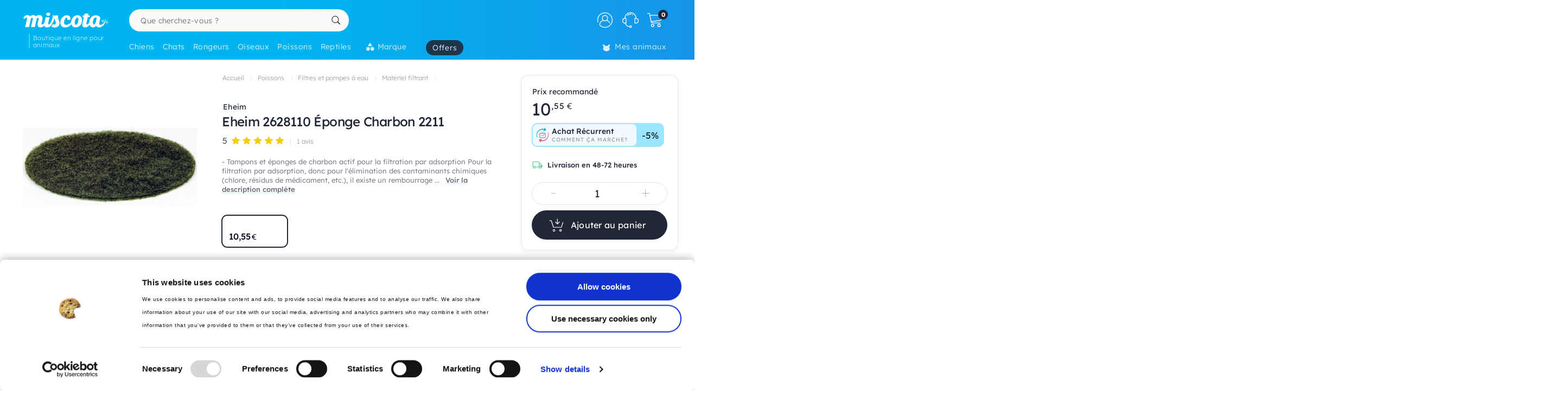

--- FILE ---
content_type: text/html; charset=utf-8
request_url: https://www.google.com/recaptcha/api2/anchor?ar=1&k=6LfLexsaAAAAAFcQj_Eyqku-rKdy-VmAkATcspP0&co=aHR0cHM6Ly9hbmltYXV4Lm1pc2NvdGEuZnI6NDQz&hl=en&v=PoyoqOPhxBO7pBk68S4YbpHZ&size=invisible&anchor-ms=20000&execute-ms=30000&cb=2p9p1vjeltb
body_size: 48811
content:
<!DOCTYPE HTML><html dir="ltr" lang="en"><head><meta http-equiv="Content-Type" content="text/html; charset=UTF-8">
<meta http-equiv="X-UA-Compatible" content="IE=edge">
<title>reCAPTCHA</title>
<style type="text/css">
/* cyrillic-ext */
@font-face {
  font-family: 'Roboto';
  font-style: normal;
  font-weight: 400;
  font-stretch: 100%;
  src: url(//fonts.gstatic.com/s/roboto/v48/KFO7CnqEu92Fr1ME7kSn66aGLdTylUAMa3GUBHMdazTgWw.woff2) format('woff2');
  unicode-range: U+0460-052F, U+1C80-1C8A, U+20B4, U+2DE0-2DFF, U+A640-A69F, U+FE2E-FE2F;
}
/* cyrillic */
@font-face {
  font-family: 'Roboto';
  font-style: normal;
  font-weight: 400;
  font-stretch: 100%;
  src: url(//fonts.gstatic.com/s/roboto/v48/KFO7CnqEu92Fr1ME7kSn66aGLdTylUAMa3iUBHMdazTgWw.woff2) format('woff2');
  unicode-range: U+0301, U+0400-045F, U+0490-0491, U+04B0-04B1, U+2116;
}
/* greek-ext */
@font-face {
  font-family: 'Roboto';
  font-style: normal;
  font-weight: 400;
  font-stretch: 100%;
  src: url(//fonts.gstatic.com/s/roboto/v48/KFO7CnqEu92Fr1ME7kSn66aGLdTylUAMa3CUBHMdazTgWw.woff2) format('woff2');
  unicode-range: U+1F00-1FFF;
}
/* greek */
@font-face {
  font-family: 'Roboto';
  font-style: normal;
  font-weight: 400;
  font-stretch: 100%;
  src: url(//fonts.gstatic.com/s/roboto/v48/KFO7CnqEu92Fr1ME7kSn66aGLdTylUAMa3-UBHMdazTgWw.woff2) format('woff2');
  unicode-range: U+0370-0377, U+037A-037F, U+0384-038A, U+038C, U+038E-03A1, U+03A3-03FF;
}
/* math */
@font-face {
  font-family: 'Roboto';
  font-style: normal;
  font-weight: 400;
  font-stretch: 100%;
  src: url(//fonts.gstatic.com/s/roboto/v48/KFO7CnqEu92Fr1ME7kSn66aGLdTylUAMawCUBHMdazTgWw.woff2) format('woff2');
  unicode-range: U+0302-0303, U+0305, U+0307-0308, U+0310, U+0312, U+0315, U+031A, U+0326-0327, U+032C, U+032F-0330, U+0332-0333, U+0338, U+033A, U+0346, U+034D, U+0391-03A1, U+03A3-03A9, U+03B1-03C9, U+03D1, U+03D5-03D6, U+03F0-03F1, U+03F4-03F5, U+2016-2017, U+2034-2038, U+203C, U+2040, U+2043, U+2047, U+2050, U+2057, U+205F, U+2070-2071, U+2074-208E, U+2090-209C, U+20D0-20DC, U+20E1, U+20E5-20EF, U+2100-2112, U+2114-2115, U+2117-2121, U+2123-214F, U+2190, U+2192, U+2194-21AE, U+21B0-21E5, U+21F1-21F2, U+21F4-2211, U+2213-2214, U+2216-22FF, U+2308-230B, U+2310, U+2319, U+231C-2321, U+2336-237A, U+237C, U+2395, U+239B-23B7, U+23D0, U+23DC-23E1, U+2474-2475, U+25AF, U+25B3, U+25B7, U+25BD, U+25C1, U+25CA, U+25CC, U+25FB, U+266D-266F, U+27C0-27FF, U+2900-2AFF, U+2B0E-2B11, U+2B30-2B4C, U+2BFE, U+3030, U+FF5B, U+FF5D, U+1D400-1D7FF, U+1EE00-1EEFF;
}
/* symbols */
@font-face {
  font-family: 'Roboto';
  font-style: normal;
  font-weight: 400;
  font-stretch: 100%;
  src: url(//fonts.gstatic.com/s/roboto/v48/KFO7CnqEu92Fr1ME7kSn66aGLdTylUAMaxKUBHMdazTgWw.woff2) format('woff2');
  unicode-range: U+0001-000C, U+000E-001F, U+007F-009F, U+20DD-20E0, U+20E2-20E4, U+2150-218F, U+2190, U+2192, U+2194-2199, U+21AF, U+21E6-21F0, U+21F3, U+2218-2219, U+2299, U+22C4-22C6, U+2300-243F, U+2440-244A, U+2460-24FF, U+25A0-27BF, U+2800-28FF, U+2921-2922, U+2981, U+29BF, U+29EB, U+2B00-2BFF, U+4DC0-4DFF, U+FFF9-FFFB, U+10140-1018E, U+10190-1019C, U+101A0, U+101D0-101FD, U+102E0-102FB, U+10E60-10E7E, U+1D2C0-1D2D3, U+1D2E0-1D37F, U+1F000-1F0FF, U+1F100-1F1AD, U+1F1E6-1F1FF, U+1F30D-1F30F, U+1F315, U+1F31C, U+1F31E, U+1F320-1F32C, U+1F336, U+1F378, U+1F37D, U+1F382, U+1F393-1F39F, U+1F3A7-1F3A8, U+1F3AC-1F3AF, U+1F3C2, U+1F3C4-1F3C6, U+1F3CA-1F3CE, U+1F3D4-1F3E0, U+1F3ED, U+1F3F1-1F3F3, U+1F3F5-1F3F7, U+1F408, U+1F415, U+1F41F, U+1F426, U+1F43F, U+1F441-1F442, U+1F444, U+1F446-1F449, U+1F44C-1F44E, U+1F453, U+1F46A, U+1F47D, U+1F4A3, U+1F4B0, U+1F4B3, U+1F4B9, U+1F4BB, U+1F4BF, U+1F4C8-1F4CB, U+1F4D6, U+1F4DA, U+1F4DF, U+1F4E3-1F4E6, U+1F4EA-1F4ED, U+1F4F7, U+1F4F9-1F4FB, U+1F4FD-1F4FE, U+1F503, U+1F507-1F50B, U+1F50D, U+1F512-1F513, U+1F53E-1F54A, U+1F54F-1F5FA, U+1F610, U+1F650-1F67F, U+1F687, U+1F68D, U+1F691, U+1F694, U+1F698, U+1F6AD, U+1F6B2, U+1F6B9-1F6BA, U+1F6BC, U+1F6C6-1F6CF, U+1F6D3-1F6D7, U+1F6E0-1F6EA, U+1F6F0-1F6F3, U+1F6F7-1F6FC, U+1F700-1F7FF, U+1F800-1F80B, U+1F810-1F847, U+1F850-1F859, U+1F860-1F887, U+1F890-1F8AD, U+1F8B0-1F8BB, U+1F8C0-1F8C1, U+1F900-1F90B, U+1F93B, U+1F946, U+1F984, U+1F996, U+1F9E9, U+1FA00-1FA6F, U+1FA70-1FA7C, U+1FA80-1FA89, U+1FA8F-1FAC6, U+1FACE-1FADC, U+1FADF-1FAE9, U+1FAF0-1FAF8, U+1FB00-1FBFF;
}
/* vietnamese */
@font-face {
  font-family: 'Roboto';
  font-style: normal;
  font-weight: 400;
  font-stretch: 100%;
  src: url(//fonts.gstatic.com/s/roboto/v48/KFO7CnqEu92Fr1ME7kSn66aGLdTylUAMa3OUBHMdazTgWw.woff2) format('woff2');
  unicode-range: U+0102-0103, U+0110-0111, U+0128-0129, U+0168-0169, U+01A0-01A1, U+01AF-01B0, U+0300-0301, U+0303-0304, U+0308-0309, U+0323, U+0329, U+1EA0-1EF9, U+20AB;
}
/* latin-ext */
@font-face {
  font-family: 'Roboto';
  font-style: normal;
  font-weight: 400;
  font-stretch: 100%;
  src: url(//fonts.gstatic.com/s/roboto/v48/KFO7CnqEu92Fr1ME7kSn66aGLdTylUAMa3KUBHMdazTgWw.woff2) format('woff2');
  unicode-range: U+0100-02BA, U+02BD-02C5, U+02C7-02CC, U+02CE-02D7, U+02DD-02FF, U+0304, U+0308, U+0329, U+1D00-1DBF, U+1E00-1E9F, U+1EF2-1EFF, U+2020, U+20A0-20AB, U+20AD-20C0, U+2113, U+2C60-2C7F, U+A720-A7FF;
}
/* latin */
@font-face {
  font-family: 'Roboto';
  font-style: normal;
  font-weight: 400;
  font-stretch: 100%;
  src: url(//fonts.gstatic.com/s/roboto/v48/KFO7CnqEu92Fr1ME7kSn66aGLdTylUAMa3yUBHMdazQ.woff2) format('woff2');
  unicode-range: U+0000-00FF, U+0131, U+0152-0153, U+02BB-02BC, U+02C6, U+02DA, U+02DC, U+0304, U+0308, U+0329, U+2000-206F, U+20AC, U+2122, U+2191, U+2193, U+2212, U+2215, U+FEFF, U+FFFD;
}
/* cyrillic-ext */
@font-face {
  font-family: 'Roboto';
  font-style: normal;
  font-weight: 500;
  font-stretch: 100%;
  src: url(//fonts.gstatic.com/s/roboto/v48/KFO7CnqEu92Fr1ME7kSn66aGLdTylUAMa3GUBHMdazTgWw.woff2) format('woff2');
  unicode-range: U+0460-052F, U+1C80-1C8A, U+20B4, U+2DE0-2DFF, U+A640-A69F, U+FE2E-FE2F;
}
/* cyrillic */
@font-face {
  font-family: 'Roboto';
  font-style: normal;
  font-weight: 500;
  font-stretch: 100%;
  src: url(//fonts.gstatic.com/s/roboto/v48/KFO7CnqEu92Fr1ME7kSn66aGLdTylUAMa3iUBHMdazTgWw.woff2) format('woff2');
  unicode-range: U+0301, U+0400-045F, U+0490-0491, U+04B0-04B1, U+2116;
}
/* greek-ext */
@font-face {
  font-family: 'Roboto';
  font-style: normal;
  font-weight: 500;
  font-stretch: 100%;
  src: url(//fonts.gstatic.com/s/roboto/v48/KFO7CnqEu92Fr1ME7kSn66aGLdTylUAMa3CUBHMdazTgWw.woff2) format('woff2');
  unicode-range: U+1F00-1FFF;
}
/* greek */
@font-face {
  font-family: 'Roboto';
  font-style: normal;
  font-weight: 500;
  font-stretch: 100%;
  src: url(//fonts.gstatic.com/s/roboto/v48/KFO7CnqEu92Fr1ME7kSn66aGLdTylUAMa3-UBHMdazTgWw.woff2) format('woff2');
  unicode-range: U+0370-0377, U+037A-037F, U+0384-038A, U+038C, U+038E-03A1, U+03A3-03FF;
}
/* math */
@font-face {
  font-family: 'Roboto';
  font-style: normal;
  font-weight: 500;
  font-stretch: 100%;
  src: url(//fonts.gstatic.com/s/roboto/v48/KFO7CnqEu92Fr1ME7kSn66aGLdTylUAMawCUBHMdazTgWw.woff2) format('woff2');
  unicode-range: U+0302-0303, U+0305, U+0307-0308, U+0310, U+0312, U+0315, U+031A, U+0326-0327, U+032C, U+032F-0330, U+0332-0333, U+0338, U+033A, U+0346, U+034D, U+0391-03A1, U+03A3-03A9, U+03B1-03C9, U+03D1, U+03D5-03D6, U+03F0-03F1, U+03F4-03F5, U+2016-2017, U+2034-2038, U+203C, U+2040, U+2043, U+2047, U+2050, U+2057, U+205F, U+2070-2071, U+2074-208E, U+2090-209C, U+20D0-20DC, U+20E1, U+20E5-20EF, U+2100-2112, U+2114-2115, U+2117-2121, U+2123-214F, U+2190, U+2192, U+2194-21AE, U+21B0-21E5, U+21F1-21F2, U+21F4-2211, U+2213-2214, U+2216-22FF, U+2308-230B, U+2310, U+2319, U+231C-2321, U+2336-237A, U+237C, U+2395, U+239B-23B7, U+23D0, U+23DC-23E1, U+2474-2475, U+25AF, U+25B3, U+25B7, U+25BD, U+25C1, U+25CA, U+25CC, U+25FB, U+266D-266F, U+27C0-27FF, U+2900-2AFF, U+2B0E-2B11, U+2B30-2B4C, U+2BFE, U+3030, U+FF5B, U+FF5D, U+1D400-1D7FF, U+1EE00-1EEFF;
}
/* symbols */
@font-face {
  font-family: 'Roboto';
  font-style: normal;
  font-weight: 500;
  font-stretch: 100%;
  src: url(//fonts.gstatic.com/s/roboto/v48/KFO7CnqEu92Fr1ME7kSn66aGLdTylUAMaxKUBHMdazTgWw.woff2) format('woff2');
  unicode-range: U+0001-000C, U+000E-001F, U+007F-009F, U+20DD-20E0, U+20E2-20E4, U+2150-218F, U+2190, U+2192, U+2194-2199, U+21AF, U+21E6-21F0, U+21F3, U+2218-2219, U+2299, U+22C4-22C6, U+2300-243F, U+2440-244A, U+2460-24FF, U+25A0-27BF, U+2800-28FF, U+2921-2922, U+2981, U+29BF, U+29EB, U+2B00-2BFF, U+4DC0-4DFF, U+FFF9-FFFB, U+10140-1018E, U+10190-1019C, U+101A0, U+101D0-101FD, U+102E0-102FB, U+10E60-10E7E, U+1D2C0-1D2D3, U+1D2E0-1D37F, U+1F000-1F0FF, U+1F100-1F1AD, U+1F1E6-1F1FF, U+1F30D-1F30F, U+1F315, U+1F31C, U+1F31E, U+1F320-1F32C, U+1F336, U+1F378, U+1F37D, U+1F382, U+1F393-1F39F, U+1F3A7-1F3A8, U+1F3AC-1F3AF, U+1F3C2, U+1F3C4-1F3C6, U+1F3CA-1F3CE, U+1F3D4-1F3E0, U+1F3ED, U+1F3F1-1F3F3, U+1F3F5-1F3F7, U+1F408, U+1F415, U+1F41F, U+1F426, U+1F43F, U+1F441-1F442, U+1F444, U+1F446-1F449, U+1F44C-1F44E, U+1F453, U+1F46A, U+1F47D, U+1F4A3, U+1F4B0, U+1F4B3, U+1F4B9, U+1F4BB, U+1F4BF, U+1F4C8-1F4CB, U+1F4D6, U+1F4DA, U+1F4DF, U+1F4E3-1F4E6, U+1F4EA-1F4ED, U+1F4F7, U+1F4F9-1F4FB, U+1F4FD-1F4FE, U+1F503, U+1F507-1F50B, U+1F50D, U+1F512-1F513, U+1F53E-1F54A, U+1F54F-1F5FA, U+1F610, U+1F650-1F67F, U+1F687, U+1F68D, U+1F691, U+1F694, U+1F698, U+1F6AD, U+1F6B2, U+1F6B9-1F6BA, U+1F6BC, U+1F6C6-1F6CF, U+1F6D3-1F6D7, U+1F6E0-1F6EA, U+1F6F0-1F6F3, U+1F6F7-1F6FC, U+1F700-1F7FF, U+1F800-1F80B, U+1F810-1F847, U+1F850-1F859, U+1F860-1F887, U+1F890-1F8AD, U+1F8B0-1F8BB, U+1F8C0-1F8C1, U+1F900-1F90B, U+1F93B, U+1F946, U+1F984, U+1F996, U+1F9E9, U+1FA00-1FA6F, U+1FA70-1FA7C, U+1FA80-1FA89, U+1FA8F-1FAC6, U+1FACE-1FADC, U+1FADF-1FAE9, U+1FAF0-1FAF8, U+1FB00-1FBFF;
}
/* vietnamese */
@font-face {
  font-family: 'Roboto';
  font-style: normal;
  font-weight: 500;
  font-stretch: 100%;
  src: url(//fonts.gstatic.com/s/roboto/v48/KFO7CnqEu92Fr1ME7kSn66aGLdTylUAMa3OUBHMdazTgWw.woff2) format('woff2');
  unicode-range: U+0102-0103, U+0110-0111, U+0128-0129, U+0168-0169, U+01A0-01A1, U+01AF-01B0, U+0300-0301, U+0303-0304, U+0308-0309, U+0323, U+0329, U+1EA0-1EF9, U+20AB;
}
/* latin-ext */
@font-face {
  font-family: 'Roboto';
  font-style: normal;
  font-weight: 500;
  font-stretch: 100%;
  src: url(//fonts.gstatic.com/s/roboto/v48/KFO7CnqEu92Fr1ME7kSn66aGLdTylUAMa3KUBHMdazTgWw.woff2) format('woff2');
  unicode-range: U+0100-02BA, U+02BD-02C5, U+02C7-02CC, U+02CE-02D7, U+02DD-02FF, U+0304, U+0308, U+0329, U+1D00-1DBF, U+1E00-1E9F, U+1EF2-1EFF, U+2020, U+20A0-20AB, U+20AD-20C0, U+2113, U+2C60-2C7F, U+A720-A7FF;
}
/* latin */
@font-face {
  font-family: 'Roboto';
  font-style: normal;
  font-weight: 500;
  font-stretch: 100%;
  src: url(//fonts.gstatic.com/s/roboto/v48/KFO7CnqEu92Fr1ME7kSn66aGLdTylUAMa3yUBHMdazQ.woff2) format('woff2');
  unicode-range: U+0000-00FF, U+0131, U+0152-0153, U+02BB-02BC, U+02C6, U+02DA, U+02DC, U+0304, U+0308, U+0329, U+2000-206F, U+20AC, U+2122, U+2191, U+2193, U+2212, U+2215, U+FEFF, U+FFFD;
}
/* cyrillic-ext */
@font-face {
  font-family: 'Roboto';
  font-style: normal;
  font-weight: 900;
  font-stretch: 100%;
  src: url(//fonts.gstatic.com/s/roboto/v48/KFO7CnqEu92Fr1ME7kSn66aGLdTylUAMa3GUBHMdazTgWw.woff2) format('woff2');
  unicode-range: U+0460-052F, U+1C80-1C8A, U+20B4, U+2DE0-2DFF, U+A640-A69F, U+FE2E-FE2F;
}
/* cyrillic */
@font-face {
  font-family: 'Roboto';
  font-style: normal;
  font-weight: 900;
  font-stretch: 100%;
  src: url(//fonts.gstatic.com/s/roboto/v48/KFO7CnqEu92Fr1ME7kSn66aGLdTylUAMa3iUBHMdazTgWw.woff2) format('woff2');
  unicode-range: U+0301, U+0400-045F, U+0490-0491, U+04B0-04B1, U+2116;
}
/* greek-ext */
@font-face {
  font-family: 'Roboto';
  font-style: normal;
  font-weight: 900;
  font-stretch: 100%;
  src: url(//fonts.gstatic.com/s/roboto/v48/KFO7CnqEu92Fr1ME7kSn66aGLdTylUAMa3CUBHMdazTgWw.woff2) format('woff2');
  unicode-range: U+1F00-1FFF;
}
/* greek */
@font-face {
  font-family: 'Roboto';
  font-style: normal;
  font-weight: 900;
  font-stretch: 100%;
  src: url(//fonts.gstatic.com/s/roboto/v48/KFO7CnqEu92Fr1ME7kSn66aGLdTylUAMa3-UBHMdazTgWw.woff2) format('woff2');
  unicode-range: U+0370-0377, U+037A-037F, U+0384-038A, U+038C, U+038E-03A1, U+03A3-03FF;
}
/* math */
@font-face {
  font-family: 'Roboto';
  font-style: normal;
  font-weight: 900;
  font-stretch: 100%;
  src: url(//fonts.gstatic.com/s/roboto/v48/KFO7CnqEu92Fr1ME7kSn66aGLdTylUAMawCUBHMdazTgWw.woff2) format('woff2');
  unicode-range: U+0302-0303, U+0305, U+0307-0308, U+0310, U+0312, U+0315, U+031A, U+0326-0327, U+032C, U+032F-0330, U+0332-0333, U+0338, U+033A, U+0346, U+034D, U+0391-03A1, U+03A3-03A9, U+03B1-03C9, U+03D1, U+03D5-03D6, U+03F0-03F1, U+03F4-03F5, U+2016-2017, U+2034-2038, U+203C, U+2040, U+2043, U+2047, U+2050, U+2057, U+205F, U+2070-2071, U+2074-208E, U+2090-209C, U+20D0-20DC, U+20E1, U+20E5-20EF, U+2100-2112, U+2114-2115, U+2117-2121, U+2123-214F, U+2190, U+2192, U+2194-21AE, U+21B0-21E5, U+21F1-21F2, U+21F4-2211, U+2213-2214, U+2216-22FF, U+2308-230B, U+2310, U+2319, U+231C-2321, U+2336-237A, U+237C, U+2395, U+239B-23B7, U+23D0, U+23DC-23E1, U+2474-2475, U+25AF, U+25B3, U+25B7, U+25BD, U+25C1, U+25CA, U+25CC, U+25FB, U+266D-266F, U+27C0-27FF, U+2900-2AFF, U+2B0E-2B11, U+2B30-2B4C, U+2BFE, U+3030, U+FF5B, U+FF5D, U+1D400-1D7FF, U+1EE00-1EEFF;
}
/* symbols */
@font-face {
  font-family: 'Roboto';
  font-style: normal;
  font-weight: 900;
  font-stretch: 100%;
  src: url(//fonts.gstatic.com/s/roboto/v48/KFO7CnqEu92Fr1ME7kSn66aGLdTylUAMaxKUBHMdazTgWw.woff2) format('woff2');
  unicode-range: U+0001-000C, U+000E-001F, U+007F-009F, U+20DD-20E0, U+20E2-20E4, U+2150-218F, U+2190, U+2192, U+2194-2199, U+21AF, U+21E6-21F0, U+21F3, U+2218-2219, U+2299, U+22C4-22C6, U+2300-243F, U+2440-244A, U+2460-24FF, U+25A0-27BF, U+2800-28FF, U+2921-2922, U+2981, U+29BF, U+29EB, U+2B00-2BFF, U+4DC0-4DFF, U+FFF9-FFFB, U+10140-1018E, U+10190-1019C, U+101A0, U+101D0-101FD, U+102E0-102FB, U+10E60-10E7E, U+1D2C0-1D2D3, U+1D2E0-1D37F, U+1F000-1F0FF, U+1F100-1F1AD, U+1F1E6-1F1FF, U+1F30D-1F30F, U+1F315, U+1F31C, U+1F31E, U+1F320-1F32C, U+1F336, U+1F378, U+1F37D, U+1F382, U+1F393-1F39F, U+1F3A7-1F3A8, U+1F3AC-1F3AF, U+1F3C2, U+1F3C4-1F3C6, U+1F3CA-1F3CE, U+1F3D4-1F3E0, U+1F3ED, U+1F3F1-1F3F3, U+1F3F5-1F3F7, U+1F408, U+1F415, U+1F41F, U+1F426, U+1F43F, U+1F441-1F442, U+1F444, U+1F446-1F449, U+1F44C-1F44E, U+1F453, U+1F46A, U+1F47D, U+1F4A3, U+1F4B0, U+1F4B3, U+1F4B9, U+1F4BB, U+1F4BF, U+1F4C8-1F4CB, U+1F4D6, U+1F4DA, U+1F4DF, U+1F4E3-1F4E6, U+1F4EA-1F4ED, U+1F4F7, U+1F4F9-1F4FB, U+1F4FD-1F4FE, U+1F503, U+1F507-1F50B, U+1F50D, U+1F512-1F513, U+1F53E-1F54A, U+1F54F-1F5FA, U+1F610, U+1F650-1F67F, U+1F687, U+1F68D, U+1F691, U+1F694, U+1F698, U+1F6AD, U+1F6B2, U+1F6B9-1F6BA, U+1F6BC, U+1F6C6-1F6CF, U+1F6D3-1F6D7, U+1F6E0-1F6EA, U+1F6F0-1F6F3, U+1F6F7-1F6FC, U+1F700-1F7FF, U+1F800-1F80B, U+1F810-1F847, U+1F850-1F859, U+1F860-1F887, U+1F890-1F8AD, U+1F8B0-1F8BB, U+1F8C0-1F8C1, U+1F900-1F90B, U+1F93B, U+1F946, U+1F984, U+1F996, U+1F9E9, U+1FA00-1FA6F, U+1FA70-1FA7C, U+1FA80-1FA89, U+1FA8F-1FAC6, U+1FACE-1FADC, U+1FADF-1FAE9, U+1FAF0-1FAF8, U+1FB00-1FBFF;
}
/* vietnamese */
@font-face {
  font-family: 'Roboto';
  font-style: normal;
  font-weight: 900;
  font-stretch: 100%;
  src: url(//fonts.gstatic.com/s/roboto/v48/KFO7CnqEu92Fr1ME7kSn66aGLdTylUAMa3OUBHMdazTgWw.woff2) format('woff2');
  unicode-range: U+0102-0103, U+0110-0111, U+0128-0129, U+0168-0169, U+01A0-01A1, U+01AF-01B0, U+0300-0301, U+0303-0304, U+0308-0309, U+0323, U+0329, U+1EA0-1EF9, U+20AB;
}
/* latin-ext */
@font-face {
  font-family: 'Roboto';
  font-style: normal;
  font-weight: 900;
  font-stretch: 100%;
  src: url(//fonts.gstatic.com/s/roboto/v48/KFO7CnqEu92Fr1ME7kSn66aGLdTylUAMa3KUBHMdazTgWw.woff2) format('woff2');
  unicode-range: U+0100-02BA, U+02BD-02C5, U+02C7-02CC, U+02CE-02D7, U+02DD-02FF, U+0304, U+0308, U+0329, U+1D00-1DBF, U+1E00-1E9F, U+1EF2-1EFF, U+2020, U+20A0-20AB, U+20AD-20C0, U+2113, U+2C60-2C7F, U+A720-A7FF;
}
/* latin */
@font-face {
  font-family: 'Roboto';
  font-style: normal;
  font-weight: 900;
  font-stretch: 100%;
  src: url(//fonts.gstatic.com/s/roboto/v48/KFO7CnqEu92Fr1ME7kSn66aGLdTylUAMa3yUBHMdazQ.woff2) format('woff2');
  unicode-range: U+0000-00FF, U+0131, U+0152-0153, U+02BB-02BC, U+02C6, U+02DA, U+02DC, U+0304, U+0308, U+0329, U+2000-206F, U+20AC, U+2122, U+2191, U+2193, U+2212, U+2215, U+FEFF, U+FFFD;
}

</style>
<link rel="stylesheet" type="text/css" href="https://www.gstatic.com/recaptcha/releases/PoyoqOPhxBO7pBk68S4YbpHZ/styles__ltr.css">
<script nonce="tQ1-Tp4PyzYu1LIZFzO95w" type="text/javascript">window['__recaptcha_api'] = 'https://www.google.com/recaptcha/api2/';</script>
<script type="text/javascript" src="https://www.gstatic.com/recaptcha/releases/PoyoqOPhxBO7pBk68S4YbpHZ/recaptcha__en.js" nonce="tQ1-Tp4PyzYu1LIZFzO95w">
      
    </script></head>
<body><div id="rc-anchor-alert" class="rc-anchor-alert"></div>
<input type="hidden" id="recaptcha-token" value="[base64]">
<script type="text/javascript" nonce="tQ1-Tp4PyzYu1LIZFzO95w">
      recaptcha.anchor.Main.init("[\x22ainput\x22,[\x22bgdata\x22,\x22\x22,\[base64]/[base64]/[base64]/[base64]/[base64]/[base64]/KGcoTywyNTMsTy5PKSxVRyhPLEMpKTpnKE8sMjUzLEMpLE8pKSxsKSksTykpfSxieT1mdW5jdGlvbihDLE8sdSxsKXtmb3IobD0odT1SKEMpLDApO08+MDtPLS0pbD1sPDw4fFooQyk7ZyhDLHUsbCl9LFVHPWZ1bmN0aW9uKEMsTyl7Qy5pLmxlbmd0aD4xMDQ/[base64]/[base64]/[base64]/[base64]/[base64]/[base64]/[base64]\\u003d\x22,\[base64]\\u003d\\u003d\x22,\x22JMKcWhbDh8OEwoNTwqsDEsOZVhzDghPCsTAyw60vw4TDu8Kcw7LCsWIREVpuUMO9MMO/K8Ohw6TDhSl9wrHCmMO/VB8jdcOGQMOYwpbDh8OoLBfDlsKyw4Qww5QUWyjDmcKkfQ/Cg1ZQw47CvsK+bcKpwrPCp18Qw6TDpcKGCsO5FsOYwpAYOnnCkyk1d0hhwqTCrSQ/GsKAw4LCtyjDkMOXwowkDw3CjkvCm8O3wrJgElRHwokgQVvCpg/CvsOoQzsQwrbDsAgtSV8YeWAsWxzDkAV9w5ECw45dIcKow5ZofMOOZsK9woRFw6o3czdmw7zDvmJgw5V5IcOTw4UywqLDnU7CsxYEZ8O+w6R2wqJBU8KTwr/Dmw7DnRTDg8K4w7HDrXZDeShMwqPDkwc7w5LCpQnCil7CrlMtwp1OZcKCw68xwoNUw4IQAsKpw4LCsMKOw4h9Rl7DksO/[base64]/ChygKw6bDtnkDaMONwp3DrUQRHj0Ow7fDs8O6RgssNcO2KsK2w47CrF/DoMOrBsOLw5dXw4bCqcKCw6nDtGDDmVDDtsOow5rCrWrCkXTCpsKPw7ggw6hdwq1SWyMTw7nDkcK/w7oqwr7Dn8K2QsOlwp92HsOUw54zIXDCnkdiw7lIw7s9w5oIwpXCusO5HWnCtWnDqxPCtTPDj8KvwpLCm8OqRMOIdcOmTE5tw4psw4bCh27DjMOZBMOew7dOw4PDuThxOR/DoCvCvBl8wrDDjww6HzrDtsK0ThxAw4JJR8KiMGvCvjJON8OPw6hrw5bDtcK9Qg/DmcKWwqhpAsOleE7DsS8cwoBVw751FWUlwp7DgMOzw7QuHGtuECHCh8KdO8KrTMOAw4J1OxcRwpIRw4nCgFsiw4rDh8KmJMOwNcKWPsKieEDClWZWQ3zDn8KQwq1kEMOxw7DDpsKCbm3CmR/Ds8OaAcKdwp4VwpHCl8Odwp/DkMK1QcOBw6fCtH8HXsOxw5nDhMO9GmrDv3YPHMOCDUJLw67Dp8OmZnbCv1w2V8OUwo1UQlJFQAjDq8Kqw6FjSMOJPn7CjXjDn8K1w6cHwpMYwqzDl2LCumUfwoHCmMKLwr9HFsKEeMOQHGzCu8KDFkk/woFkGkkzEUbCrsKAwqsadElAP8KCwpPComvDi8K4w6F3w79XwqnDl8K/OGsedcOOHjPCjj/DpMOgw69VD0bCmsKlZVfDvMKHw6oZw4FiwoV0Xi3Do8KWAsKqb8KKSUYIwp/[base64]/DvzDDrmPCnSXDjMObwotWw7twfMKlwrZIYHg2bMKYJnFLCcKQwpRuw5HCphfClVfDjmrCicKFwo/CpnjDn8KkwqbDnkTCs8O1w5LCqy4gw6kJwr94w61PIytXRcKHw7wIwqnDicOlw63DsMKteDLCjsK1fiEHX8K3KMO/UcK4w6pnE8KRwrYhDBnDisKxwq/CnzB/[base64]/Dpg3CkcKWwrwpeyXChXJ5P3XCmWESw6vCsVJew5XCoMKARUXCu8Ogw5fDphdBJVs/[base64]/WWAbwoADPMK2J8K2cDPCqsKQw4rDuMOzIsO5BmIKMGF9wqXCuQkfw4fDjn/Ckn8mwqnCqcOkw4nDiyvDhcKXLF8oPsKPw57DrnR/[base64]/DiGLCncOjw4jCrloFwq/Do8KowqRGwrg/A8KNw44ZPMKEU2UMw5DCqsKbwpgUwpQwwprDjcKbRcOpPMOQNsKfBcK1w5c6GDTDq1XCssK/woI8LMOGe8KUeB3Du8Osw40CwqfCp0fDpn3CrsKzw6p7w5YNasKMwpLDtsOZIcO6McKrw7fDiTMiwpkRDkIRwqhowpsSwoNuUAo/w6vClSYVJcKvwp9FwrnDiAHCr09LMVHCnHXCiMKJw6N6wq3Cr0vDucOHwqHDksKOfB4FwqbCh8OHDMKaw4vDkUzCtVXCrMOOw6XDtsKza1TDrl/[base64]/Cu8KYVMKUVMORwrrCo8OabiLDhMOSCXgxw4fCrcOoNsOdKHDDjcKzaSzCpMK6wrljw6RUwofDucKsZX95CsOnJm7Cu09dL8KRHDLDscKKw6ZAeivDhGfCqnnCqT7Dgit+w4BcwpbCtXrCu1RKc8OdeXwCw6LCq8KpHHnCsAnCi8Oew5Qowrw+w5QGewnChh/DlMKAw6lcwoYqcUY1w44SZMO6Q8OxQ8O3wq5yw5LDri4iworCj8KuXj3CrsKQw6VOwobCrsK5F8OsUUPDsD/DsWLCjTrCrkPDj1Jiwqd4wojDnMO8w7sGwpo6M8OgLyhBw73CqcKtw4/DrnMWw4s1w4TDtcOVw7lgNGvCjMOPCsOWw5MRw4DCs8KLLMK2L01vw5oTAgBgw4zCoHrCpz/CpsKVwrU2BkLCtcKkbcONw6AtH13CpsKVIMKDwoDDocOpcMOaA2YKFsOMJTIOwqrCosKMCsK2w7sdKMKsIHQ5UFYPw71GJ8KQwqbCo2TCi3vCumxew7nDpsO5w4jDucO/ZMKmGCQEwqBnw5UDdMKjw61JHi9kw4tVTVE9AMKVwo/Ci8OXKsKMwoPDkDrDgjLDrz/ChB1FVsKYw7FjwpQ2w6oCw7MdwqvDpX3DlVR/FTtjdC/DssO1ScOtdH3CqsOww5Mze1ozKsOMw4gtLV1owp0oBcO0wosFFVDCoDLCjMOCw51USMOYOsOLwr7Dt8OewqsnCcKYS8OEScKjw5EfcsOXMwcFCsKYbxXCjcOMwrZbD8ODGSjDl8KTwq3CsMK+wrdrYhBVCA4nworCs2Igw6ccYnfDtyTDh8OWOcOfw4/DlA9Le3TCh37DiGbDjsOIEcK5w4vDpifCkhnDvsOUXHYRQsOgDsK/RHoVCzMVwobCjm5Cw7LCtcKLwr8ww7/Cv8Ktw5ozGXM6EcOOw5vDgzhLOsO5YRwjDgY1wpQmI8KRwqDDmk5dJWNUFsOswoUNwpwAwqfCnsOVw6AsYcO3TMOGNwHDqcO2w5xNI8KRBgRrRsOuNwvDrQUCwrghOsOoPMOKwpFaRg4SWMKxMA3DlyxxXi/DiWrCsyIwdcOgw7vDrsOJTj1NwqsRwr1Uw4lpWFQ5wqctwpLCmC7DmsKzH2YtN8OmPyM0wqwjeXMHMCU5SQAFCMKXFsOJZsO2DAfCpCjDgXYVwqIqCTsIwp7Cq8Kuw4/Di8OrX33DuQNOwp8pw51SccKsUEPDnBQ1YMOQBMKcw5PDhsKrDlVMM8OZOG9Vw7/CkgAdF2gKY2NuRUUpM8KVc8KTw6gmEMOOKsOvSsKyDsOUOsOvH8KNEMOzw6BXwps0bsOawp5FbSs4A3pUGsKbJx8WFH1FwqnDu8OMw6tuw61Iw64ww5RcbSYiQXPCm8OEw4thc0fClsObZcKlw4bDv8OnRsO6YDTDlFvClg40w6vCvsOZcw/CpMORfMKAwq5sw7HDuA8SwrN8BEgmwo3DrmrClMO9McOTwpLDhsOPwpXDtxbDvcKnC8Kswphpw7bCl8KvwovDh8KkU8KtAHxJQMOqdgbDokvDt8KtGcKNwqTDhMK/EzkZwrnDicOVwpIIw5bCpznDqcKow5XDqMOCwofCscOOw4UnRipHJRnDumwrw78YwpFcL21eI0nCgcOww7jCglXDrMOYMD3CmzfChcKYDMKTE0zCoMObAsKqw6ZfaHFVBcKZwpF3w7jDuitww7nCtcO7c8K/wpEtw7snLsOKDCTClcKDIcKPCHBUwpbCicOddsK8w74Jwphwbj5Tw6bDqg8hNsKbDsKvekkUw78WwqDCucKwPsKzw69JOMKvAsK0Wx5Twp/[base64]/CrMK4wrzDpGLCsjPDpxrDu3XCq0bChsOSwoPDtGrCgGoza8KOwpjCmhnCqWXDjUc9w44jwr/DoMK3w5DDrSEOXMOsw6rDrMO9eMOUw5vDlsKLw4zCghtSw5ZrwpxKw7oYwoPDtS50w4J3WFbDmsOESmzDqUfCoMOdJsOJwpZVw5wnZMOiwo3DosKTV3nCtjtqPybDjwFbwr4kw7PDk2sjM0/[base64]/woR1GBfDq8KMTWzDo8OIw5jCl8OkSS1gScKowoTDlEYgLkozwqkQGEvDpCDCgWN7fsOnw5Uvw5LCilTDm3rClzXDkUrCuA/Di8K1SMK0SyAew6kZIx5fw6ATwrgRAcKHHzUOUAYLPg1UwrbCg2jDgiHCusOhw6Qtwosew6jCgMKpw7RqVsOgwq3DvsOyLA/CrEfDp8K9w68awoIOwoQJKWXCsHdaw6kNUkfCs8OvPMO/WWHCvF0QO8Oywrslb20sOcOBw5TCtwcwwpTDv8Oaw5TDjsOrIxgcQcK9wrnCoMOxcjjCq8OCw7DCniXCh8OBwqXCnsKHwrZLFhLDp8KDQ8OSQSfCuMKhwrTDlW13wrPClEoNwo7DsAoswp/[base64]/U2fDhMKYHmBYw7HCmWTDiToxwoXDu8K3w4MgwrLCvsKmEMKTZ8KqK8OWwo0oNTnChHJHcgbCrcO9b0IfBcKBwqUewoggbcOnw5pTwq5vwphWVsOsJMO/w5hvcnV4w6pDw4LDq8OPfsKgckLCmsKXw6kiw5PDg8OcRsOXw4vDrcODwp89w4DCuMOEAlHCsTdwwp7DgcOnJHU8aMKbWUXDlcOdwq1Cw4/CicO9wq0XwrzDmGpTw6l1woM/wrY0Zz7CilTComDCiA7CucOzQnfCm0diS8KCaR3CjsOsw4sLGwxvYm5gPMOQwqDCi8ObbSrDuTVJH3k3VkfCmC57XSI/bAcsasKELGnDpsOrCMKFw63DjsK+Xjo/VxrCv8ObZ8KGw67DrgfDkknDv8OfwqbCtg14IsKRwp7CtgXCiTTCl8KJw4bCmcO0a1ooGzTDrQZKTmIHNcObwpHDqHBDehUgaxjDvsKhEcOtP8OQIMKbfMOmwq9zblXDssOkAHnDrMK4w5oQE8OGw5JQwp/[base64]/CtQlGw7nCvXxOw4MWw47DlC0Bwpgew5LCkcKsXFzDnA56TcOZZ8KEwqbCmcOnQD4vMcOSw4vChhjDq8Kaw6HDtcO8JMKfFTI/[base64]/[base64]/w5F1wp1WGcKqwojDvsKPeQEywr7DqsKaHDDDvFjCoMOVFDXDnzRlI2low7TCk0TDhSHDvzRJd2rDvSzCsFpVahA+w6jDjMO0Xl3DjUxVSzBCa8K/wrXDj2pNw6UFw41rw6cdwrTCicKJFHDCisKHwp0xw4DDqRYiwqBJClkeS0/Cp2vCp3s7w6UZW8O1AC41w6TCrsOfwpbDrDpeC8OYw7UQekMywqDCqcKzwqzDp8OTw4fCicOPw5DDuMKdYGpvwqjCjz57IFXDpcOOGMOBw4LDlMO4w4Btw4rCrMOswp3CqsK7O0/DnAdww4vCqVbCoG3CicO1w7JQZMOSCMOGBgvCuC80wpLCjsO+wo0gw67Di8Kjw4PDtm00dsKTw6fDjcKow4p/[base64]/[base64]/EcK8wrzDv8ORwobDvcOnHB3CuMKdVDDCpcOBwqNfwoTDvMKWwrBdcMOGwq1Jwocqwo7DtWM4wrFuYsOsw5s7OMOuwqPCp8OYwoBqw7vDlsO6A8KCw6tYw77ConItfsO+w6Qvwr7CoEXCnDrDjitWw6hhRSrDiVbDiVlNwrfCn8OBNSZ4w4AZMEPCkcK3wpnDhy/Dpx/[base64]/IMKgwpQlLzJiw64sfcKtwrctw4PCtUF5UQ7DusOwwrbCjMO2BSzCrsO2wpY7wpMOw4h9YMOTQ2dSJMOrd8KIL8OcMTLCv28xw6HDtHYtw6JGwpgFw7jCumQAEcO/wpvDqHQqw5/CnmDCrsK5MFHDo8OlK2B+fUUtDMKWwqXDgWPCvMOOw7HDs2bDv8OAYQHDuzJrwo1gw4Brwq3CtsKwwqQMPMKpGBnCgB/CpRTCvjDDg1kTw6vDkMKPJgIxw7cKJsOywqYSUcOPXU4gRsOjI8O7RsOgwoDCp2zCsU1qJ8O0fzTCqMKZwr7Dj1N9wrhFMMOjMcOvw7zDhzhcwpHDpDR6w43Ct8KgwozCv8Ohwr/CrQnDjHh/[base64]/[base64]/Dm21tTsOFM8OcZcONK8O+MibCvsKewpkEWhTCpX/DisOpw6fChTkBwoVQwonDojLCnXt+wpTDh8KNw5DDoHslw61vM8OnbMKSwoQCWcK3M1lew6zCgATDnMK5wog7HsO4Iz8Jw5gZw6c9FT/CpwgZw5Imw69Kw5nCui/CtXFHw7TDiQk4E2fCqWxowojCrErDuE/Ds8KzW05SwpfCmwjDiEzDqsO1w4jDkcOFw7xKw4RURA/CsGhNw57CisKVJsK2wrTCkMKbwrEtO8OmHcO5w7Qbw654TR0hH0jDvsOuworDpVzCqDnDlGDDgzF+ZFVHWV7CqsK0N1Elw6rDv8O4wrt+PMOMwq9UaA/CokByw7/CtcOnw4XDiEYpWBfCv1N6woYON8OywrrCjjLDiMOvw68YwrEZw6BuwowfwrXDvsO2w7DCocOEDsKjw4lOw4HCogsoSsOXEcKkw4fDrMKtwqfDncOVacKYw7zCg3FRwqFDw45IZD/Ct1nDlj1Efi8iw5VRH8OXKsKvw5BmXMOSAsORfF0bw6vCr8Kcw4DDlGbDiirDvmB0w5VWwqBpwq7DkSthwq7CixA1N8OFwrd2wpnCgcKCw5t2wqZ9O8KEcmHDqEtrFMKqImAkwq/Ch8ODXsOQLVIOw7UcSMOPNcKUw4Q1w7/CtsO0eAc7w6MfwonCowTCmcOVesOFIiPDscOZwqdTw6k2w6nDkXjDrlB2wpw7CyfClR8FGsKCwpLDg0wBw5/Cu8OxZUwDw4XCs8OCw4XDmsKAfEJYwrcrwqjCshoRYRfDgTvCgMOWw6zCnDdSP8KhHMOMworDq1XCtxjChcKDJkorw49/MnXDqMKSccOdw4HCsFXDp8KIw4QabWd4w7rCv8Owwps9w7vDhzjDjinCgVJqw5HDrsKCwo/DlcKSw7LCrx8rw64tTMODNVLCkxPDiG9cwqcEJyIcJMOiw4hYHk4nYn7DsS7CjMKgP8KHYn3CqmQ8w5BIw4TCoUpRw7IQZhXCq8OFwq56w5XCpMOqbXY2wqTDicOVw5twJsKlw7Rzw7jDiMOfwq4Aw7x4w5zCiMO/dgbCiDDCj8Omb2t7wrNtAEnDnMK1L8Knw6Y/w7cYw6/ClcK/w7hVwrXCj8Oew6rCqFVYEADCocKyw6jDrHAkwoVSwp/DiAR8w7HClXzDnMKVw5Zjw43DmMOmwpE2XsO9XMOwworDrMOuwokwbiYsw5VZw6XCox3CiiRUXQQiDF7CisKZbcKXwq9SNcOpcMOHaD5LJsKnIjRYwoRIw59GQ8KTfsOWwp3CiF7ClTYdMsKYwrDClBwFJMO4DMOycn4Qw7PDvcO1ME/[base64]/[base64]/DiDsIw6PCnBfCpE3CnMKMwqlXwr/CusOnwptCw4HDjcOpw4XDnsKwY8KvNELDmRU0wqnCt8K1wqNFw6fDqMOLw7whHBzDhsOiw69UwqJYwqrDrxRjw4FHwojCjH8uwqtCKQLCg8Kow6dXAnISw7DCgcO2SA1nIsKHwogfw5BvLApbOcKSwrEhBBt7QDAVw6BidsOqw5l/wpMaw6bCuMKYw6B1YsKvTXfDusOPw7nDqsKWw5ReVMOkX8OOw53CqhxvNsKzw7HDr8Kmw4cCwo3ChgwUZ8KRck8KScOqw4INGsOBWcOJNGzChndGF8KNVW/[base64]/[base64]/Du0rCsS/DkjTCnAxYwpjDlcKpwr/CtMOSwqUNX8OIZsOKU8K9DkrCiMKbLCZrwqTDnWB/wopDLwEsIFQsw5rCp8Ofwp/DmMOrw7Nkw4sRPiQTwr07UDnDkcKdwo/DvcKKwqTCriXDqWkQw7PChcKAGcOkbyHDr3TDuBLCvMKhFF0EbEvDnUPDkMKuw4dybnorw53Dhz9Hd13CsSLChhYEfwDCqMKcFcO3ERhlwqJLMcOvw5tuUXs2SMOnw4/[base64]/Dpihfw7bCtcKwNRvDhMKEw6QcBcKuTcKfwpfDo8OoLMOwfTx7wpwWCsOtcsOuwonDqgVnw5tbGDpewpTDo8KFN8OqwpIcw7nDmMO9wpjCphFzKsKJTsOCfRTCv3HDrcOVw7/DvcOmw6/DvMOeLkhuwoxPVBZmfMOnWQ7DhsKnCsK/EcOZw7bCtDHDnAoRw4Ulw6odw7/Dv2NOTcOyw7HDsAh1w6JgQ8KHwrbDvsKnwrVcEcK8ZDFtwqHDgsK8YcK4VMKuJ8Kswo8bw5jDjnQEw710SjQhw4rDqcOVw5/CgGR7b8OZw7DDkcK4YcKLO8OBXTYXwqVSw4TCoMKCw43CtsOaBsOawr19woYgS8KmwprCpnFnb8ODOMOOwqx/LVDDjUzDq3nDrFbDoMKXw59Sw4nDncOSw51ULjfCjWDDkQRqw4glQWXCt3TCmMOmw716XwUpwonCmcO0w6LCpsKqASEcw68jwrp1LxVXY8KKdhnDoMOqw7bDpMKjwp3Dk8OTwq/CuDvCi8OvFTXDvRswAhgYwqvClsOBJsKeW8OzI1zCs8KUw7sCG8KFJG9db8Kad8K5ZiDCj0/[base64]/[base64]/DgMOUagtWbDAGw4pXwoHDmsO6wqRGw4PCkgB0w7XCvcKAwpfDh8OawpzChsKvJMKxB8KNUX0UXMOZKcK0L8K6w6cNwo1lCAMMdcOew7AJa8O0w4rDrMOQw4AIPTHDpMOAAMO1w7/[base64]/[base64]/CksO5w4kGw6HDjlxjTjzDlMKZRMO8wrpeThzCqcK6MGQWw5pgejZFLRoDwozCh8K/wo45wqrDhsOIQMKVX8O8EifCjMKoKsOpRMO8w4AjBXjCp8OdR8KLGMKpw7FWEAElwr7Dvk5wHsO0wp/[base64]/w4/[base64]/DqCnDpgvDmsOXwqIqw7rCucKTwr5Kw6lCwqERw4UTw7XDqcOUV1DDphjCpQzCucOLUsOBS8K0CsOmVcKFIsKmZRdmfwHCh8KlNMOewrZRMxw2MMOowqdZE8OaO8OGC8Omwr7DosOPwrsjTcOLCAfCjT7Dt07Cqj/ClEhfw5ELSWsgScKnwqLCtXrDmSwBw6jCpFvDo8O3dMKZw7B4wqvDpcK0woUSwqfCpMKBw5Jew49RwojDk8OYwp/[base64]/DuMKmYCDCosOkwrPDpMKCwqbDncK9w7EKw7jDv1XCsn7CkE7Ds8O9PVDDtcO4J8OBb8OwUX11w4PCnW/DtSEtw77CpsOWwpsMM8KHBwRwGsKUw70AwqPChMO1WMKTWTpqwqLDqU3Dl0wqCBnDk8KCwr5Cw4NIwovCuSrDqMOrbcKRwqhiOsKkJ8KUw7HCpmcXHcKAVnjCvVLDo24HH8OqwqzDmEkUWsKmwrlmCMOUYwbCnsKNIsKwXcOkCT3DvsO4EcK/LX0PflfDnMKSEcKHwpN3UUVow4gzdcKnw6TDssOZNcKFwrFgaEzDp1bCsn1oAsK8B8OSw43DlAXDqcKnEsOYNmLCjsOAC2kUaBnCrg3DicOLw4nDmHXDknhYw7pMUyA4JFhgV8Klwo/DuwHCrzTDusOEw4sTwo5rwpheZMKgM8O3w69hHx0wYBTDmGcERsO2wrZbwq3Cg8ObSMOXwqvDhsOPwqvCtMO/OcKNwohoesO/wq/CnMO0wpbDssOvw5kCKcK5LcO6wpHDk8OMw59dwrTCg8OQfgt/[base64]/w6ggwosOwrfDt1jCgsKyEybClEDDr8OvTEXCu8OuXRPCu8KxfkETw4nCilHDl8OrfMOGaxDCvMKvw4HDvsKIwoHDo3gUc2B5GcKiCUxmwrtgIcOmwrZJElw4w6/CphkWBz54w7zDmcOTH8Oww7NVw50owoI3w6fDjy06fCgIBg9lXW/CicOWGAgMMA/DgEjDj0bDhsOJEAASYWt0VsKjw5jCnwRTZkVvw4bClcOIB8OdwqIibcOjAHgSGFDCo8KAARHCiiVBR8Klwr3Cu8KQHsOEJcOeNx/[base64]/fHfCvgkBcsKrS1LDpcK/wqfDsB1PecKVVsO+woIOw7fCtcO7e3scwp3CvMOwwokcdznCvcKhw5Frw6XChsOKKcOsDWdNw6LCkMODw6lhwpvCn17DkTkhTsKFwoYUHWQuPsKMQcOTwonCicKmw6LDpsKRw5NpwpzCoMKmGcOFBsOOYAbCtsOBwoREwp0lwoAYBynCrCrCtgJxI8O6O13DqsKuFcK/bnfCvMODMMOrflvDrsOEXSDDsx3DlsODFMKoJjbCh8OFO2dNdmN/dMOwEx0Fw5xiU8KDw4plw47DhCMuwrPCi8Kuw7/[base64]/CrcK1FsOQw69JNsOvbcOgwp7CjcK5OsOERcO1w73CpXVrU8Ordm/Ck3rDliDDkH8qw5QsNVXDvsKiwr7DiMKbGcKhJsKWZsKNR8KbFGB0w5Qfe3M/wo7CgsOiL3/[base64]/Cs8KVw5LCuz9jb8OAbQjCssKwwpt/[base64]/DocO4f3/Dqgk/MUHClcOqQ8KOw6XDrMOiw5YxGnHDoMOOw7TClsKgWMK9Ll7CrXRKw6Znw4nCicKMwozCm8KJX8KJw5Z/wqMhwpfCrsOERWFvXW5+wolxwrUmwq7CoMOfw67DgRnCvnXDrsKWESzClMKNGMO6esKfc8OmZCbDjcOtwownwr/[base64]/DvcKYAMO6wr90Hwssw4pmCz1jw4YWNcO0DS03wrvDtcKXwqUySsOEacO5w4PCiMOawrlnwq/DiMKiI8K3wqbDo0XChCkRLcKaPwTCpHTCm1sFQ3HCvMOOwpouw51seMOxYwrCj8ODw6/[base64]/CoMKSB3fDiXtRw5odwpPDhg7DvXx9w6NEwo5nw58SwoHDhwl8b8K8U8Khwr7CrMK1w4w+wr7Dt8Kww5DDtnkow6Ynw6HDon3CinXDowXCriHDkcOEw4/Ds8OrH2JnwrkGwpvDo0/DkcKgwpTDmEZBP3DCv8ODbGpeHcK8dVlPwqTDjWLCisK9PyjCg8OcI8OEw7HCrcOgw4/CjsK5wrbCiFJZwqUhfcKvw4wZwpVTwqnClDzDo8ORXSHCrsOpVX7DksOJfWd9D8OTecKcwo/CpsOJw4jDmEMLMXvDh8KZwpBmwr3DmULCh8KQw6zDhMOywq0Vw7PDoMKTTzzDlwNuKD/Dph9Aw5VYGgnDsy7CpcKjRj7DpMKrwqE1CSp3K8OXIcKXw7zDm8Kzw7bCvkclcErDisOcJMKEwpR/T2DCpcK4wrLDvhMXfwzDvsOlYcKZwp7CvwRswpNMwq7CkMOuUMOyw63Ci3jCrTENw5LDoRxpwovDvsOswqPCt8OpHcOTwprCuhfCtmjDm0dCw6/DqCvCi8KkFHQoY8KlwoPDkH1QZkLChMOqT8KqwqnDojrCo8OKNMOaClRFVMOCZsO/ZCEPZMOIMMK6wp/ChsKewqXCvRNaw4J9w6/[base64]/CtX7DvsKQNcO4w4LCtXE4w7tjWkPDgcKLwrsuwqR+dUBQw4jDiGtRwr1GwovDjU4LBhd/w5UqworCjW1Kw6dRw7LDs1DDuMOzGsOww6XDq8KOe8Ouw4oOQ8O+wrsRwqo/[base64]/wq5RwpjDi8Kfw7tww6NTZsK4w43DvlnDqw9ew5fCrsOKAsKPwo1ACH/CjhTDt8K7WMOtKsKTLQbCsWgPDsK/w4HCmcOow5Rlw6zCoMK1JMORYUM4LsO9NwhoGSLDm8Ksw5c2wpTDmADDu8KsUsKsw7k6RcKowpnCjsKzGwzDvGXDsMKeZcOGwpLCnxvCm3ERX8KWdMKMwonDh2PDksKnwojDvcKDwr80Wz7ChMO+QXY0ZsO8w6w5w4BhwqTDohIbwqF/w4zDvCgVUyItASTDncOqWcKrJ14Fw4U1MMOhw5V5EcKmwrpqw6XCiU9fScObLS9vZ8OAM0jCg3jCiMOERQ/[base64]/[base64]/DmMK8w4V8w6xyw64TUWnCrMOywqsaUGB9w4PCn2nDvMOJFsOHR8OxwqTClBhVMy1dKS7CgEnCgRbDjnjCoXcNeFE5McKvWDvCujjDlE/DnMKYw7HDksOTEsKrwoZHNMOpJsO7wqzDmWDCoxIcDMKOwp9HIH9/H0IcNMKYc2rDpMKSw4IpwocKwqJBCgfDvQnCt8Opw4zCk1A9w7XCtHkmw6HDmRrClBV/[base64]/w6rCqsKyw47DjsOgUUJ/w7g0I8Opw5HCiwjCpsOQw4QGwqpfGcO1K8KQSlfDg8KGw4DDpmk6MgY0w4lrWsKdw6TDu8OLUGkiwpQUI8ODanTDr8KFwqpWHsO6Q0TDgcKOQcK0JU8/bcKMCiM1KiEQwrLDksOwNMOxwpB+aCTCun/Di8Kbc11Dwr0eX8OxCTfCtMOtUwUcw63DvcKufUZgD8Oowod8F1QgG8KgPnDCtFXDl2p3VVzDhXkjw5hDwr4CLjosVUzDkMOWwqtHT8OMel0VLMKIUVlrwp4gwojDiE9/VG/Djx7DmcK6PcKwwqDCsXp1OMKbwql6S8KpMw7DinAtHmkxJETCtcO4w5jDusKcwovDpMOWU8KZY1YHw5jCoHAawrcLHMKMeS7Cq8KOwr3CvcOaw6bDlsOGAMKvIcOOwpvCqAvCnsOFw4VWfxczwq7Dm8KXUMO1GsOJBcK9wpUXKmwiRQ4TRWfDhi/DhQjCgsK7wrbDlFnDkMOrH8KpX8OVawYVwqtPFkEiw5NOwrvCk8KlwqtRYQHDisOdwoTDj3XDi8OHw75tZcO/[base64]/CiS/CpcK1EcKyw58Uw6HDuMO0w5NcCcOfNcOiwq7CnCtoETPDnTjCrVPDuMOMSMO1HHR6w6B5M3LCsMKAK8K+w7Iqwr9Tw6Qbwr7CicK4wrzDvUArbCzCkMOuw6TCtMOZwovDhXM+wpxywoLDqFbDnsKCT8KvwpvCnMKYRsKzDiU7LcKqwovDviPClcOwVsORwopgwqM/w6XDvcOVw4XCgyfDmMKSbMKvwpTDvsKATsOBw6gww4Ezw6x1D8K1woBpwqsFbVHDsXbDhcOFdMO1w6PDhWjCkjhdfVjDisOIw5TDr8Opw5nCn8OewoXDjyfCqG0nwoJgw5LDrMKUwpPDjcOSw47CqwDDvMOkKXY6MidCwrXCpTvDqcOvasOgJMK4w4fCiMKtScK9w5/[base64]/CpsOiGMKqWT5gWEfDs8KmWWFBw7PCugXCnsOnPyfCvMKLEl5qw4xBwrc1w6gsw7NMWcOwCU/DmcOdFMKcKE1rwpDDjC/CuMOtw5BFw7Ahe8OXw4B2w71NwrTDgcK1w7NvCSB7w6fDqsOgTcORWlHClC1bw6HDn8Kiw4oOLD13w4DDrcKqcxRXwpLDp8KkfcOWw7TCil9XRUfCscO9YsKqwonDmCLCjsK/wprCrsONYHZmacK0wr0DwqjCusKywozCizjDisKrwpo9VsOvwqlkMMOGwpVoAcKyB8K7w7RUGsKTJ8OmwqDDgnk/w4YEwqURwq0lPMOcw4sNw45Lw6oDwpfCr8OPwr9ySXbDicK/wp4SbMOzw5tGwr1nw5TCnlzCqVlqwrTCnMOjw41aw5UecMKGecKDwrDCsyrCggHDpyrDmMOre8ObL8OeP8KKL8Kfw6AKw5vDusKxw7DDp8OLw7rDv8OdUXsKw6V/ecOJATTDusKEY0/Dm1oWfsKCP8KAX8K2w5siw6oxw6ZPw5JnPFUdaT3CuiAJw4LDvsO5TwDDr1rDv8KAwpFiwoDDg1bDqMOWLsKYPz4aAMOLe8KwMD/CqTrDqE9vU8Khw7LCksKgwqzDlkvDlMOUw43DuGTCmxlrw5Qnw6cLwoFzw7TDr8KIw5bDlcOTwoMSHSVqKSPCt8OgwoFWUsKbYDgCw74bwqTDnsKTwpJBw5MFw6vDlcOPw4zCgsKMw7sfHAvDvlHCgEA9w5o1wr96w6bDiBsWwrM7FMK7DMOFw7/CqhJ5A8KXPsKxw4Vow6pGwqFNw6nDplMzwr5vMRlGKMOpV8OXwoPDsGYpY8OFJE9vI35DIUILw6TCpMOsw4cUw4cWTCM/GsKJw480wqwKwqDCgRZCw4/Cp3wCwq/Cmi8rPA8ycCl0ZDJlw74sCMKUQMKvAzXDokPDgsK8w7EPVDjDlUB5wpfCi8KWwr7Dm8Kow5zDkcOxw44Bw6/[base64]/DgcOjwpzDrMOsVsKBwofCik42BcKDwpRlw4bCosOvKFXChsKtw77CmQ0sw67DgGV4wpwnBcKaw7ovJsKRVsKzBsOWecOBw7DDiwbCqsK3U2wgEV7DqMOKFsKMFXAgQgIswpZSwrFnRcODw5occjVgI8O0f8OUw6/DhnbCjMOfwpXCvgbCqivDiMOMBMO4wp5iVsKuU8KsTzrCk8ONwpLDh1JZwoXDrMKvXjHDg8KVw5XCrxXCjcO3fW9pwpAaGMOQw5IiworDrGXDnBEZJMOSwqoCYMOwT1TDswBRw6nDvMOYPMKOwqzCv1vDs8OuAQXCnCTDkcOcEcOAAsOewq/[base64]/CgsOdKMOlw4/DpnrCqDfDkMONwpMnwq7DhSDCi8OCQ8O/P0fDsMOHD8KYMMO4wpsgwqRiw78oc2TCh2LDlDDCiMOQOVxNKjjCrC8Aw6cmfCbDsMKnSC43G8KXw6xAw5vClF/DtsKpw7dbw4PDjcOXwpRgUsOqw4h4wrfDocOaSBHCmArDscKzwqtiDFTDmcOjK1PDgsKcUsOeemNxXsKYwqDDiMKuHwLDnsO5wocKShjCscOJFXbDr8KBT1vDt8OCwr02wq/DjlDCijIEw75jD8OMwqccw5cgL8KlX0sPaykXUMOAbTk0XsOVw6lcei7Dnl7CmQtbUjYEw7TCusK6EMOBw79uQMKEwqk1VhHCqU/[base64]/CtcOGVR5mw6nCiQzDgGbCrcOhwoXDlT9uw4MYBhnCs3HDgcOSwoR6KS07ASzDhl3CqAbCh8KFSMKQwpHCix94wp/[base64]/[base64]/acKpDDMjw6YmQUx4woQgwq7ChcKRwrbDs8Olf3d4w5vCssKyw6tNFMKPACDCuMKiw4gTwoAPThnDrMKlfSBEdw/Dqj7DhhgOw7pQwrQQBsKPw552RMKWw7VfKsKGw6hLAAgeCVRUwrTCtjRLT2rCgl8gIMKDC3AOIxt2UQ0mC8O5woPDusKdw4lywqIhR8KHZsKKwp9yw6LDnMOCNFsNMyTDhMKaw65/Q8OmwpjCi2NAw53Dsz/CjcKyCcKPw5I+AEwGBStYwrJ7ehPDlcKKJ8OrK8KnacKpwpDDs8OFb3RcFAbCkMOXd3HCmFXDmBJJw6BBW8KPw59qwpnCs0x1wqLDl8KMwrEHYsK6wrHDhWLDgcKtw6RsIwUOwqLCpcOZwqHDsBYvSm1LGDDCocKUwo/[base64]/wpfDvcKeVkHCu0ZocXByDMKjwrvCjgLCs8OMw5pnVkV1woJpA8KzU8O/wpBnXns+VsKswqQNDXNzGw7Cpx3Dt8KKYcONw5sfw61mS8ORw4g2LcO4wp0mGy/DucKlX8OCw63DoMOAwqDCrgjDssKYw7NPMcOTfMOReijCrR/[base64]/DnDQyeE/Cph8Gw6EZTU1fB8KjwoTDmMOVw63DuVbDtyHCiV12H8ONcMKjw5xJP2/CmHBMw4dywoTCnTdowofClS/DiEwkRi/DnzDDkT4nw6UuZsKWFsKMI3XDh8OswobDjMOZwonCksKNKcKdOcORw5xRw47DtsODwq5FwrbDr8KUCifCuBkswpbDpw3CtmXCp8KpwrNtwqnCv27CnF9FK8OOw47CmcOQLy3CnsODwr0hw5fClDbChMO1bcO/woDCh8KmwqMSEsOWFcKIw7fDojHCu8O9wrrCkE3Dny8URsOlQsONSsK/w5AiwrTDvS8RDcOow5/ClFQhG8Orwo3DpsOeFMKww4LDgMKdw45TZVNwwqoQEsKVw4/DoTkaw67Dl1fCmUbDocKSw6kBbMOywrUWLh9vwofDrVFCCGw3e8K3RcO7WjzCjzDCnkorIR9SwqvCgCcucMKEVMKvNyLDtVIANMKPw5t/[base64]/CrMOXw5vCtcKowqcHB8O2fcORw54Rw6vDvWNpUn5vA8OWS37CscOdKn5owrHCpMKEw5cOATTChB3CrMOjCcO3bz/[base64]/CnsOfMD/CrDXDhlsxwog5JMOZwphGwonDosOrw47CvGcYT8OPDsKsLSnDgVLDmsKtw79jfcOhwrQoFMOowoRcwr5qfsKJOVrCjHjClsO7Yx45w7FtRRDCkF41wrzCvcKWRcKoacOaG8Kpw5bCvMOcwplHw7txUgLDnXx3TX8Tw6JhT8KDwqAIwqzDiCYYJ8OLHiZEfcOMwo/DqgMQwpNID1zDrjfCkTrCoHLDmcOPeMKkwqUkNjtlw7BMw6tlwrRAVFvCjMO6QgHDvRVqLMOMw4LClThdS1/DvwjCu8KIwqQDwrkdCzRLJcKuwqZFw6Azw4x+bxwtQcOxw79lw7LDmMOcDcOEfVFVX8OcGk5CXDDDq8OTGcOHNcOtXcOAw4jDiMOQw7Y2w4Alw6DCqmdPNWJewoTClsKHwpJOw5sDeHwOw7vDq1/[base64]/[base64]/wrfDrxNUw4fCswPCnw5ISyzDgcKyRUfCssOLasOhw5o7wqvCn2VNwpoSw61yw7jCr8OFW2/ClcKHw5/ChDvDuMOxw5vDl8KNcMKOw7vDjBgVL8Osw7QsBEAtwonDnifDl3AETmLCjxTCmm5ZLMOJKyclwp83w4NMwpvCryrDiSrCs8O4aHpkdcO2VT/CvmsRCF81wqfDjsOWKlNOTsK+BcKcwo0hw47DkMOdw6JBEDFKfEh2TcOpZMKwXsOmKhHDl1LDi3LCswBfBj05woh/FF/DuUMVccK6wqcRWMK/w4JGw7FIw7LCl8Kfwp7CmibDr2vCtTZTw456wqbCp8OMwo7CpyUpwq/DrlTCmcK+wrNiw7TDohHCswxyLkkMBBnCo8KawrRdwr7DvQzDv8OEwocbw4jCiMOJOsKaMcO+FyHCrwUhw6/CpcO2wozDhsKpD8O2On1DwphgPWrCjcO1wr1Aw6nDnmvDnknClsObWsKnw4MNw7RxXlLCimXDgxVnWx/CvlHDnsKBPxrDlkJgw6bDgMOMw6bCsmt+wqRtI03DkHB3wo3Di8OJKMKreg0oWnTDpRnDqMOswqXCn8K0w47DtsOZw5BKw5XChsKjbAI4w49XwrfDpivDgMOxw4ZjGcOdw6EqEMKnw6RYw6g2IUDDqMOSA8OkX8OCwrnDtcOxwrRwe2Z6w6/[base64]/[base64]/DhEHDjMOhEnDDpENSwqTCvzt9PjjDhBAWw63DuUQlwr/CusOow5LDvgDCuG3CuHpRRT81w5nDtSs/wpjCucOPwo/DsXsCwplaJQ/Cu2BKwqnDisKxHj/CnsKzaSfCu0HCksOtw5vCv8Kiwo7DhsOISkDCnMK3eA0tPMKWwojDkSceYWcXdcKpOsK0KF3CiXnCtMO/OTzClsKHNcOlKsK2wpM/HcO/[base64]\x22],null,[\x22conf\x22,null,\x226LfLexsaAAAAAFcQj_Eyqku-rKdy-VmAkATcspP0\x22,0,null,null,null,0,[21,125,63,73,95,87,41,43,42,83,102,105,109,121],[1017145,884],0,null,null,null,null,0,null,0,null,700,1,null,0,\[base64]/76lBhnEnQkZnOKMAhnM8xEZ\x22,0,0,null,null,1,null,0,1,null,null,null,0],\x22https://animaux.miscota.fr:443\x22,null,[3,1,1],null,null,null,1,3600,[\x22https://www.google.com/intl/en/policies/privacy/\x22,\x22https://www.google.com/intl/en/policies/terms/\x22],\x22+8RVRVRfYa0WliI4SQRrB4Ocu8cfOEjhfJww9zgjbeI\\u003d\x22,1,0,null,1,1769106414236,0,0,[136,194,86],null,[97,42,176,234],\x22RC-9xPwCFwT2bA6eA\x22,null,null,null,null,null,\x220dAFcWeA5FDSPkFP63X2RXjMuZGfqq9sX173LQ6YbzwpD6WcU0VGyiT7lNldQAxWF8u8a5bRxzZkq_CuPjhK5j6jiq1IyW0SsleQ\x22,1769189214376]");
    </script></body></html>

--- FILE ---
content_type: application/javascript
request_url: https://static.miscota.com/js/ficha2-rev4283.js
body_size: 23860
content:
(()=>{let Ge=!1;MOBILE&&window.addEventListener("touchstart",()=>{Ge=!0},{once:!0,passive:!0});let ge=document.body.classList;const U=dgid("js-price-title"),te=dgid("js-old-price"),ie=dgid("js-camp-remaining"),Ie=dgid("js-camp-second-unit"),z=dgid("visibility-img-label"),xe=dgid("discount_text"),qt=dgid("js-prod-messages"),We=dgid("js-sameday-stock-text"),Te=dgid("js-sameday-stock-label"),Kt=dgid("show-shipping-quality-service-modal"),Vt=dgid("provider-shipping-quality-msg"),Ct=dgid("reviewFromRetailQr"),It=dgid("submitReview"),at=dgid("autoship-logo--arrows"),Gt=["171","195","73"],lt=MOBILE?$(".product--action-messages--wrapper"):$(".product--action-messages"),Wt=Gt.includes(COUNTRY);if(Yt(),!MOBILE){const s=document.getElementsByClassName("prod-gallery-thumbs");if(s.length)var Tt=new Swiper(".prod-gallery-thumbs",{spaceBetween:6,slidesPerView:5,freeMode:!0,grabCursor:!0,watchSlidesVisibility:!0,watchSlidesProgress:!0});var ci=new Swiper(".prod-gallery-top",{lazy:{loadPrevNext:!0,loadPrevNextAmount:1},loop:!0,loadOnTransitionStart:!0,navigation:{nextEl:".swiper-button-next",prevEl:".swiper-button-prev"},thumbs:{swiper:s.length?Tt:null}});$("#prodPricesCol").length==1&&new VerticalSticky("#prodPricesCol","#product--top")}if($(".media-pagination--item").first().addClass("is-active"),$("#products-variations .variation-selector li").click(function(){kt($(this),!1)}),$("#products-multipacks .variation-selector li").click(function(){fo($(this))}),$("#products-variations .variation-selector").find('input[name="default"]').closest("li").length==0?$("#products-variations .variation-selector").find("li:not(.no-stock)").first().click():$("#products-variations .variation-selector").find('input[name="default"]').closest("li:not(.no-stock)").click(),$("#products-variations.list-type .variation-selector--wrapper").click(function(){$(this).toggleClass("is-open")}),$(".expand-block--wrapper").on("click",".toggle-view-content--button, .toggle-view-content--ghost-button",function(){$(this).closest($(".expand-block--wrapper")).toggleClass("is-open")}),$(".prod-media--thumbnails div").click(function(){Fi($(this))}),$("#mainPhoto, #prod-big-imgs > .swiper-slide, #big-image").click(function(){jt($(this).attr("index"))}),$(".toggle-view--wrapper").on("click",".toggle-view--button, .toggle-view--title",function(){$(this).closest($(".toggle-view--wrapper")).toggleClass("is-open"),$(this).closest($(".toggle-view--button")).toggleClass("icon2-arrow-down-12 icon2-close")}),$(".product--slider-pagination > span").click(function(){mo($(this).attr("rel"))}),$(".product-reviews--content").length>0){var Bt=$(".product-reviews--all > .product--tabs-menu").find("a.is-selected").closest("li");Oi(Bt),$(".product-reviews--all > .product--tabs-menu li").hover(function(){Oi($(this))})}Hi($("#product-quantity-mp")),$("#product-quantity-mp").keypress(function(s){var n=s.charCode?s.charCode:s.which;(n<48||n>57)&&s.preventDefault()}),$("#product-quantity-mp").change(function(){Hi($(this)),$("#product-qty").val(this.value)}),$(".product-quantity--button_minus").click(function(){var s=$("#product-quantity-mp").val();if(s==1)return!1;$("#product-quantity-mp").val(s-1).change()}),$(".product-quantity--button_plus").click(function(){var s=$("#product-quantity-mp").val();if(s==99)return!1;$("#product-quantity-mp").val(parseInt(s)+1).change()}),at?.classList.contains("is-pending-animation")&&at.addEventListener("animationend",s=>{s.animationName==="rotateX3"&&at.classList.remove("is-pending-animation")},{once:!0}),MOBILE||$(".purchase--top-info").click(function(){$(this).parent().toggleClass("is-open")});let Be=0;$(".write-review--star-ratings .star").hover(function(s){var n=$(this).prevAll().add(this);n.addClass("hovered");var c=$(this).siblings().add(this);c.removeClass("rated-star")},function(s){var n=$(this).siblings().add(this);n.removeClass("hovered unhovered"),n.slice(0,Be).addClass("rated-star")}),$(".write-review--star-ratings .star").click(function(s){var n=$(this).siblings().add(this);n.removeClass("rated-star");var c=$(this).prevAll().add(this);c.addClass("rated-star"),Be=c.length;var p=dgid("ReviewForm");p&&(p.rate.value=Be)});var St=dgid("ReviewForm");St&&new vo(St),It&&Ct&&It.addEventListener("click",function(s){s.preventDefault(),window.history.pushState("","",location.pathname),$("#ReviewForm").submit()}),$("body").click(function(s){var n=$(s.target).closest(".variation-selector"),c=$(".variation-selector--wrapper").hasClass("is-open");n.length==0&&c&&$(".variation-selector--wrapper").removeClass("is-open")}),$(".prod-media--thumbnails").find("div").length==1&&$(".prod-media--thumbnails").hide();var Et=MOBILE?$(".prod-media--pagination").find('span[type="img"]'):$(".prod-media--thumbnails").find('div[type="img"]');if($(Et).each(function(){var s=$(this).attr("data-size-o");if(!s){s=$(this).attr("data-size-g");var n=new Image;n.src=s;var c=this;$(n).on("load",function(){$(c).attr("data-size-o",s),$(c).attr("data-width",n.width),$(c).attr("data-height",n.height)})}}),go(),typeof logpview<"u"&&logpview){let s;switch(SHOP_ACRONYM){case"PTN":s="https://stats.petness.pt/";break;case"CRZ":s="https://stats.crazypet.es/";break;default:s="https://stats.miscota.com/";break}const n=new Image,c=/id:([0-9]+)/.exec($('meta[itemprop="productID"]').attr("content"))[1];c&&(n.src=s+"collect?t=pview&p="+c+"&s="+SHOP_ID+"&c="+COUNTRY)}$(".share-icon").on("click",function(){var s=$(this).data("shareUrl"),n=$(this).data("message");if(!(!s||!n)){var c=window.open(s.replace("__message__",encodeURIComponent(n)),"well_share","height=550,width=450,left=200,top=200");c&&c.focus()}}),$(".product-rating a.see-product-description, .product-rating a.see-product-reviews").on("click",function(){var s=this.getAttribute("href");$("[data-tab='"+s+"']").click()});function ui(s){window.scrollTo(0,0);const n=setTimeout(()=>{Ge||smoothScrollTo("#product-header","body",s),clearTimeout(n)},200)}function Yt(){let s;const n=document.getElementById("prodActions"),c=document.querySelector("#mainFooter > .footer-wrapper");let p=!1;Lt(n,c),window.addEventListener("scroll",()=>{Lt(n,c),s&&clearTimeout(s),s=setTimeout(()=>{p||(p=xo())},1e3)},{passive:!0})}function Lt(s,n){if(!MOBILE||Ct)return;const c=s&&isInViewport(s,{offsetTop:0,offsetBottom:10}),p=n&&isInViewport(n,{offsetTop:0,offsetBottom:0});c||p?document.body.classList.remove("btnActionsFixed"):document.body.classList.add("btnActionsFixed")}function jt(s){var n=document.querySelectorAll(".pswp")[0],c=[],p=document.body.classList;$('.prod-media--thumbnails [type="img"], .prod-media--pagination [type="img"], #prod-big-imgs .swiper-slide:not(.swiper-slide-duplicate) [type="img"]').each(function(){var r=[];r.w=$(this).attr("data-width"),r.h=$(this).attr("data-height"),r.src=$(this).attr("data-size-o"),c.push(r)});var y={index:parseInt(s),history:!0,focus:!0,showAnimationDuration:1,hideAnimationDuration:0,closeOnScroll:!0},l=new PhotoSwipe(n,PhotoSwipeUI_Default,c,y);l.init(),MOBILE&&(p.add("pswp-open"),l.listen("destroy",function(){var r=setTimeout(function(){p.remove("pswp-open"),clearTimeout(r)},50)}))}function kt(s,n){const c=$(s).attr("rel"),p=__COMBS[c];if(p.no_stock)return n||ho(c),!1;$("#stock_text").empty().hide(),$("#total_sales").empty().hide(),$("#eta_text").empty(),$("#free_ship_text").empty().hide(),$("#units_text").empty().hide(),$("#pvp_price_ref").empty().hide(),$("#price_ref").empty(),$("#discount_text").empty(),$("#discount_perc_text").empty().hide(),$("#ship_text").empty(),$(".product--variations.product--multipacks").hide(),$('div[id^="list_mp_"]').hide(),te&&(te.innerHTML=""),$(s).closest("ul").find("li").removeClass("variation-selected"),$(s).closest("ul").find("li").find('input[type="radio"]').val(0).attr("checked",!1),$(s).addClass("variation-selected"),$(s).find('input[type="radio"]').val(1).attr("checked",!0),d(p),k(p),I(),g(p,Kt,Vt),p.autoshipping?($(".viewToggle").addClass("is-visible"),$(".add-to-autoship").fadeIn(500),$(".autoship-logo").show()):($(".viewToggle").removeClass("is-visible"),$(".autoship-logo").hide());const y=MOBILE?$("#prod-big-imgs .swiper-slide img"):$(".prod-gallery-top .swiper-slide img"),l=$(s).attr("data-photo");let r=-1;if(l){y.each(function(x){if($(this).attr("ref")==c)return r=x,!1});const f=MOBILE?document.querySelector("#prod-big-imgs").swiper:document.querySelector(".prod-gallery-top").swiper;f&&f.slideTo(r)}if(p.availability_text&&$("#stock_text").html($("<div />").html(p.availability_text).text()).show(),p.total_sales_text&&$("#total_sales").html($("<div />").html(p.total_sales_text).text()).show(),p.eta_deliver&&$("#eta_text").html($("<div />").html(p.eta_deliver).text()),p.last_unit_text&&$("#units_text").html($("<div />").html(p.last_unit_text).text()).show(),p.show_pvp&&(p.pvp_price_text&&$("#pvp_price_ref").text(p.pvp_price_text).show(),p.pvp_price_text&&$("#regularPrice").length>0&&$("#regularPrice").text(p.pvp_price_text)),$("#price_ref-autoship").html(p.price_text_autoship),p.free_ship_text&&$("#free_ship_text").html(p.free_ship_text).show(),$("#product-price").val(p.price),$("#discount_text").html(p.discount_text),$("#ship_text").html(__("product_ship_from",p.ship_text)),SHOP_ID==10)if(p.price<p.old_price){let f=di(formatMoney(p.old_price)),x=(p.old_price-p.price)/p.old_price*100,R="-"+Math.round(x,2)+"%";$("#js-old-price").html(f),$("#discountCamp").html(R),$(".price-title.regular").html(__("price_today_only")),$("#noOfferPriceWrapper").removeClass("hidden"),MOBILE&&$("#discountCamp").removeClass("hidden")}else $(".price-title.regular").html(__("price_standard")),$("#noOfferPriceWrapper").addClass("hidden"),MOBILE&&$("#discountCamp").addClass("hidden");const P=99,N=p.availableStock>P?P:p.availableStock;$("#product-quantity-mp").attr("max",N),p.show_mp&&($(".product--variations.product--multipacks").show(),$("#list_mp_"+c).css("display","flex")),$(".prod-media--thumbnails").find('div[ref="'+c+'"]').length>0&&Fi($(".prod-media--thumbnails").find('div[ref="'+c+'"]'),!1),$("#product-quantity-mp").change();function d(f){const x=document.getElementById("js-autoapply-coupon-prices"),R=document.getElementById("js-autoapply-coupon-prices--txt");if(!f.camp_type&&U&&(U.textContent=__("price_standard"),U.classList.remove("color-promo","font-weight-bold"),te.classList.add("opacity0"),xe.style.display="none",x&&(x.style.display="none"),z.classList.add("opacity0"),Ie.textContent="",ie.textContent=""),f.camp_type){const M=document.querySelector(`[rel="${f.orig_ref}"] > .visibility-label`),b=document.querySelector(`[rel="${f.orig_ref}"] > .visibility-label > span`),Z=M?M.dataset.bgColor:"inherit";switch(f.camp_type){case"2":if(xe.style.display="none",x&&(x.style.display="none"),te.classList.add("opacity0"),U.textContent=__("price_standard"),U.classList.remove("color-promo","font-weight-bold"),!f.camp_visibility_label){z.classList.add("opacity0");break}Ie.innerHTML=__("special_2_unit_price_x",f.camp_2u_price_text),ie.textContent=L(f.camp_remaining_days,7),z.textContent=f.camp_visibility_label,f.color_label?z.style.background=f.color_label:z.style.background=null,z.classList.remove("opacity0");break;case"4":if(f.old_price!=f.price?(te.textContent=formatMoney(f.old_price*f.units_pack),xe.innerHTML=f.real_discount_text,te.classList.remove("opacity0"),xe.style.display="block"):(xe.style.display="none",te.classList.add("opacity0")),!f.camp_visibility_label){z.classList.add("opacity0");break}Ie.textContent="",U.classList.add("color-promo","font-weight-bold"),ie.textContent=L(f.camp_remaining_days,7),z.textContent=f.camp_visibility_label,f.autoapply_discount?x&&(U.textContent=__("price_without_coupon"),R.innerHTML=f.text_autoapply_coupon,x.style.background=Z,x.style.display="flex",te.classList.add("opacity0")):(U.textContent=__("special_price"),te.classList.remove("opacity0"),x&&(z.classList.add("opacity0"),x.style.display="none"),f.color_label?(z.classList.remove("opacity0"),z.style.background=f.color_label):(z.style.background=null,z.style.color=null));break;default:try{if(U.textContent=__("price_standard"),x&&(x.style.display="none"),te.classList.add("opacity0"),U.classList.remove("color-promo","font-weight-bold"),xe.style.display="none",Ie.textContent="",ie.textContent="",!f.camp_visibility_label){z.classList.add("opacity0");break}z.textContent=f.camp_visibility_label,f.color_label?z.style.background=f.color_label:z.style.background=null,z.classList.remove("opacity0")}catch(W){console.log(W.message)}}}}function L(f,x){return f==0?__("ends_today"):f==1?__("ends_in_1_day"):2<=f&&f<=x?__("ends_in_x_days",f):""}function k(f){["campaign","sampling","default"].forEach(R=>{let v="msg_"+R,M="js-"+R,b="js-"+R+"-txt",Z=dgid(M),W=dgid(b);f[v]&&typeof f[v]=="string"&&f[v]!==""?W&&Z&&(W.innerHTML=f[v],Z.classList.remove("hidden")):Z&&Z.classList.add("hidden")})}function I(){$(s).hasClass("hasStock")||Wt?lt.removeClass("v-hidden"):lt.addClass("v-hidden")}function g(f,x,R){const v=f.bad_provider!==void 0,b=parseInt(f.stock)-parseInt(f.bloqued)+parseInt(f.transit);if(!v||b>0||!x){he();return}x._currentEvent&&x.removeEventListener("click",x._currentEvent);const Z=f.bad_provider===1&&b<=0,W=`shipping-quality-modal ${Z?"bad-provider-modal":""}`,T=()=>po(R.dataset.url,W);x._currentEvent=T,x.addEventListener("click",T),V(Z);function he(){x&&x.classList.add("hidden"),R&&R.classList.add("hidden")}function V(A){x&&x.classList.remove("hidden"),A&&R&&R.classList.remove("hidden")}}}function po(s,n){loadContentModal("shipping_quality_service_modal",!1,n,!0,{alternatives_url:s})}function Fi(s,n){n=n===void 0?!0:n;var c=$(s).attr("type");if(c=="img"){var p=$(s).attr("ref"),y=$(s).attr("data-size-g");$("#mainPhoto").html($("<img />").attr("src",y)),$("#mainPhoto").attr("index",$(s).attr("index")),p&&n&&(kt($("#products-variations .variation-selector").find('li[rel="'+p+'"]'),!0),$("#products-variations .variation-selector--wrapper").removeClass("is-open"))}else if(c=="video"){var l=$(s).attr("video");$("#mainPhoto").html($("<iframe />").attr({width:"100%",height:"255px",frameborder:"0",allowfullscreen:"1",src:l+"&autoplay=1"}))}}function mo(s){$(".product--slider-pagination > span").removeClass("s-page-on").removeClass("s-page-off");var n=$(".product--up-selling-wrapper").attr("pags");s==n?$(".product--up-selling-wrapper").addClass("last-page"):$(".product--up-selling-wrapper").removeClass("last-page"),$('.product--slider-pagination > span[rel="'+s+'"]').removeClass("s-page-off").addClass("s-page-on")}function Oi(s){$(".product-reviews--all > .product--tabs-menu").find("a").removeClass("is-selected"),$(".product-reviews--content").hide();var n=$(s).find("a").first().attr("id");$(".product-reviews--all").find("div[rel="+n+"]").show(),$(s).find("a").addClass("is-selected")}function Hi(s){$(s).closest("ul").find("li").removeClass("variation-selected"),$(s).addClass("variation-selected");let n=$(s).closest("form").find('input:radio:checked[name^="quan"]').get(0);if(!n)return $("#product-quantity-mp").val(1),!1;let c=n.name,p=/^quan\[([^\]]+)\]$/.exec(c),y=p?p[1]:!1;if(!y)return $("#product-quantity-mp").val(1),!1;let l=parseInt($(s).val()),r=parseInt($(s).attr("max"));if(l==0||isNaN(l))return $("#product-quantity-mp").val(1),!1;l>r&&($(s).val(r),l=r);let P=__COMBS[y];if(!P.show_mp){let k=N(P,l),I=di(formatMoney(k)),g=formatMoney(P.pvp_price*l);if($("#price_ref").html(I),$("#pvp_price_ref").html(g),P.camp_price!=g&&P.camp_price!=0&&$("#pvp_price_ref").html(P.old_price),typeof P.price_autoship_text<"u"){let f=N(P,l,P.price_autoship_text),x=di(formatMoney(f));$("#price_ref_autoship").html(x)}return $("#product--prices-autoship .autoship-save").parent().hide(),!1}P.list_multi_packs[l]===void 0?$.post("/promos/getFichaInfoMP",{price:P.orig_price,costPrice:P.cost_price,weight:P.weight,uds:l,id_product:P.id_product,ean:P.ref},function(k){__COMBS[y].list_multi_packs[l]=k,L(P,k,s)},"json"):L(P,P.list_multi_packs[l],s);function N(k,I,g){const{price:f,camp_2u_price:x,units_pack:R}=k;return x&&I>1&&R==1?d(g||f,I,x):(g||f)*I}function d(k,I,g){const f=k-g;return k*I-f*Math.floor(I/2)}function L(k,I,g){const f=dgid("js-old-price"),x=dgid("discount_text"),R=I.price*I.units,v=k.old_price*I.units;if(k.show_pvp){let M=k.pvp_price*I.units;$("#pvp_price_ref").text(formatMoney(M)),k.camp_price!=M&&k.camp_price!=0&&$("#pvp_price_ref").html(k.old_price);let b=k.camp_type==4?v-R:M-R,Z=__("save_discount",formatMoney(b));x&&(x.innerHTML=Z)}else $("#pvp_price_ref").empty(),x&&(x.style.display="none");$("#price_ref").html(I.total_price_text),f&&(f.textContent=formatMoney(v)),$("#product-quantity-mp").val(I.units),$("#list_mp_"+k.ref).find("ul").find("li").removeClass("variation-selected"),$("#list_mp_"+k.ref).find("ul").find('li[mp_units="'+I.units+'"]').addClass("variation-selected"),I.price_autoship_text&&($("#product--prices-autoship .product-new-price").html(I.price_autoship_text),$("#product--prices-autoship .autoship-save").html(__("save_x_extra",I.autoship_save)))}}function di(s){return currency_format.decimals>0&&(currency_format.dec_point=="."?s=s.replace(/^([^0-9]*)([0-9,]+)([0-9.]+)?([^0-9]*)$/,'$1$2<span class="price-decimal">$3</span>$4'):s=s.replace(/^([^0-9]*)([0-9.]+)([0-9,]+)?([^0-9]*)$/,'$1$2<span class="price-decimal">$3</span>$4')),s=s.replace(CURRENCY,'<span class="price-currency">'+CURRENCY+"</span>"),s}function fo(s){$("#product-quantity-mp").val($(s).attr("mp_units")).change()}function ho(s){if(USER_LOGGED){var n=ContentLoading();$.post("/catalog_product_form/insertNotificationStock",{ref:s},function(c){contentLoadingOK(n,__("we_will_notificate_you"))},"json")}else window.google_tag_manager?window.dataLayer.push({event:"eventGA",eventCategory:"Lead",eventAction:"Open",eventLabel:"consultastock",eventValue:1,eventCallback:function(c){c==GTM_ID&&PopUpStockLoginReg.getInstance(s).show()},eventTimeout:1e3}):PopUpStockLoginReg.getInstance(s).show()}function vo(s){var n=this;this.form=s,$(s).submit(function(){return $(".write-review--error").empty(),sendUserForm(s,function(c){if(!c||!c.error){var p=s.rate.value,y=$('h1[itemprop="name"]').text();pushDatalayer("eventGA","Review","Add",y,p,1),s.review.value="";var l=document.location.href;l=l.replace(/^([^#]+).*$/,"$1"),document.location.href=l+"product-customer-reviews",document.location.reload()}else $(s).find(".write-review--error").text(c.error||c)})}),$(s).data("formObject",this)}function go(){const s=n();c(s);function n(){return[{selector:"#ingredients-content table",target:document.querySelectorAll("#ingredients-content table"),closedHeight:160},{selector:"#description-content table",target:document.querySelectorAll("#description-content table"),closedHeight:210},{selector:"#product-complements",target:document.querySelectorAll("#product-complements"),closedHeight:168}]}function c(p){let l=0;for(const d of p)d.target.length&&d.target.forEach(L=>{l++;const k=r(L,d.closedHeight);L&&L.clientHeight-k>30&&(P(L,{closedHeight:k,elIndex:l}),N(L,`.js-view-more--target-${l}`))});function r(d,L){return d.dataset.closedHeight?d.dataset.closedHeight:L}function P(d,L){d.dataset.closedHeight=L.closedHeight,d.dataset.openHeight=d.clientHeight+50,d.classList.add("view-more--target",`js-view-more--target-${L.elIndex}`),d.style.height&&(d.style.height=""),d.style.maxHeight=`${L.closedHeight}px`}function N(d,L){const k=I(L);insertAfter(k,d);function I(g){let f=document.createElement("button");return f.setAttribute("type","button"),f.classList.add("product--see-more","js-view-more--trigger"),f.addEventListener("click",function(){yo(g,this)}),f.innerHTML=`<p class="button-text" data-text-more="${__("see_more")}" data-text-less="${__("see_less")}"></p>                                        <span class="icon" data-icon-down="g" data-icon-up="="></span>`,f}}}}function yo(s,n){const c={target:typeof s=="object"?s:document.querySelector(s),trigger:typeof n=="object"?n:document.querySelector(n)};for(const y in c)c[y].classList.toggle("is-open");p(c.target);function p(y){y.style.maxHeight=y.classList.contains("is-open")?`${y.dataset.openHeight||1e3}px`:`${y.dataset.closedHeight}px`}}function Go(s){var n=$(".visibleTrigger");$(window).on("scroll",function(){$(n).each(function(c){var p=$(this);if(p.visible()?s.hide():s.show(),p.visible()==!0)return!1})})}function Wo(s){$("#tabsMenuWrapper li").removeClass("is-active"),$("article.product-info--description").removeClass("is-visible"),$("#content-"+s).addClass("is-visible"),$("#"+s).addClass("is-active"),pushDatalayer("eventGA","Tab Info - Product Page","Click",$("#"+s).text(),1,1)}function Bo(s){/^https?:\/\//.test(s.value)||(s.value="http://"+s.value)}function Yo(){var s=new Date;if(s.getHours()>18){var n=new Date;n.setDate(n.getDate()+1),n.setHours(10,30,0,0)}else if(s.getHours()<9){var n=new Date;n.setHours(10,30,0,0)}else{var n=new Date(s.getTime()+54e5),c=new Date;if(c.setHours(17,59,59,999),n>c){var p=n.getTime()-c.getTime();n.setDate(n.getDate()+1),n.setHours(9,0,0,p)}}var y=n.getTime()/1e3;$("#BPCD").attr({deadline:y}),new CountDown("BPCD").onchange=function(){$('#BPCD [id^="BPCD"]').each(function(){var l=$(this).text();$(this).empty().append($("<span />").addClass("box").text(l[0]),`
`,$("<span />").addClass("box").text(l[1]))})},PopUp.getInstance().set("popUpBestPriceResponse").show().center()}function jo(){return $.post("/modules/user/printAddToAutoshipPopup",function(s){var n=contentModal(s);$(".custom-select",n).each(function(){new CustomSelect(this)}),$("input[name=id_autoshipping]",n).on("change",function(){var c=this.value;$.get("/modules/user/printListProductsAuthoship/"+c).then(function(p){var y=$(".popup-ficha-autoship--bottom",n);$(".popup-ficha-autoship--products",y).remove(),y.append(p),$("button.add-to-autoship",n).prop("disabled",!1)})}),$(n).addClass("popup-ficha-autoship").find("button.add-to-autoship").click(function(){var c=$("#autoshipping-btn").closest("form").get(0),p=$("input[name=id_autoshipping]").val(),y=Promo.getSelectedRef(c),l=parseInt($("#product-quantity-mp").val())||1;!y||!p||(n.remove(),ModalLoading.getInstance().show(),AutoShip.insertAutoshipItem(p,y,l).then(function(r){return wo(p)}).always(function(){ModalLoading.getInstance().hide()}))})})}function wo(s){return $.get("/modules/user/printSuccessAddAutoshipPopup/"+s).then(function(n){var c=contentModal(n);return $(c).addClass("popup-ficha-autoship").find(".edit-autoship-button").on("click",function(){location.href="/user?tab=autoship#autoshipping-"+s}),n})}function xo(){const s=[...document.getElementsByClassName("video-product--container")];if(!s.length)return!0;let n=!0;return s.forEach(c=>{const p=c.querySelector("iframe");isInViewport(c,{offsetBottom:-250})&&p&&!p.src&&p.dataset.src&&(p.src=p.dataset.src),(!p||!p.src)&&(n=!1)}),n}/*! PhotoSwipe - v4.1.3 - 2019-01-08
* http://photoswipe.com
* Copyright (c) 2019 Dmitry Semenov; */(function(s,n){typeof define=="function"&&define.amd?define(n):typeof exports=="object"?module.exports=n():s.PhotoSwipe=n()})(this,function(){"use strict";var s=function(n,c,p,y){var l={features:null,bind:function(e,t,i,o){var a=(o?"remove":"add")+"EventListener";t=t.split(" ");for(var m=0;m<t.length;m++)t[m]&&e[a](t[m],i,!1)},isArray:function(e){return e instanceof Array},createEl:function(e,t){var i=document.createElement(t||"div");return e&&(i.className=e),i},getScrollY:function(){var e=window.pageYOffset;return e!==void 0?e:document.documentElement.scrollTop},unbind:function(e,t,i){l.bind(e,t,i,!0)},removeClass:function(e,t){var i=new RegExp("(\\s|^)"+t+"(\\s|$)");e.className=e.className.replace(i," ").replace(/^\s\s*/,"").replace(/\s\s*$/,"")},addClass:function(e,t){l.hasClass(e,t)||(e.className+=(e.className?" ":"")+t)},hasClass:function(e,t){return e.className&&new RegExp("(^|\\s)"+t+"(\\s|$)").test(e.className)},getChildByClass:function(e,t){for(var i=e.firstChild;i;){if(l.hasClass(i,t))return i;i=i.nextSibling}},arraySearch:function(e,t,i){for(var o=e.length;o--;)if(e[o][i]===t)return o;return-1},extend:function(e,t,i){for(var o in t)if(t.hasOwnProperty(o)){if(i&&e.hasOwnProperty(o))continue;e[o]=t[o]}},easing:{sine:{out:function(e){return Math.sin(e*(Math.PI/2))},inOut:function(e){return-(Math.cos(Math.PI*e)-1)/2}},cubic:{out:function(e){return--e*e*e+1}}},detectFeatures:function(){if(l.features)return l.features;var e=l.createEl(),t=e.style,i="",o={};if(o.oldIE=document.all&&!document.addEventListener,o.touch="ontouchstart"in window,window.requestAnimationFrame&&(o.raf=window.requestAnimationFrame,o.caf=window.cancelAnimationFrame),o.pointerEvent=!!window.PointerEvent||navigator.msPointerEnabled,!o.pointerEvent){var a=navigator.userAgent;if(/iP(hone|od)/.test(navigator.platform)){var m=navigator.appVersion.match(/OS (\d+)_(\d+)_?(\d+)?/);m&&m.length>0&&(m=parseInt(m[1],10),m>=1&&m<8&&(o.isOldIOSPhone=!0))}var C=a.match(/Android\s([0-9\.]*)/),_=C?C[1]:0;_=parseFloat(_),_>=1&&(_<4.4&&(o.isOldAndroid=!0),o.androidVersion=_),o.isMobileOpera=/opera mini|opera mobi/i.test(a)}for(var S,H,G=["transform","perspective","animationName"],Ve=["","webkit","Moz","ms","O"],Pe=0;Pe<4;Pe++){i=Ve[Pe];for(var $t=0;$t<3;$t++)S=G[$t],H=i+(i?S.charAt(0).toUpperCase()+S.slice(1):S),!o[S]&&H in t&&(o[S]=H);i&&!o.raf&&(i=i.toLowerCase(),o.raf=window[i+"RequestAnimationFrame"],o.raf&&(o.caf=window[i+"CancelAnimationFrame"]||window[i+"CancelRequestAnimationFrame"]))}if(!o.raf){var Nt=0;o.raf=function(Ce){var Mi=new Date().getTime(),Ri=Math.max(0,16-(Mi-Nt)),Vo=window.setTimeout(function(){Ce(Mi+Ri)},Ri);return Nt=Mi+Ri,Vo},o.caf=function(Ce){clearTimeout(Ce)}}return o.svg=!!document.createElementNS&&!!document.createElementNS("http://www.w3.org/2000/svg","svg").createSVGRect,l.features=o,o}};l.detectFeatures(),l.features.oldIE&&(l.bind=function(e,t,i,o){t=t.split(" ");for(var a,m=(o?"detach":"attach")+"Event",C=function(){i.handleEvent.call(i)},_=0;_<t.length;_++)if(a=t[_])if(typeof i=="object"&&i.handleEvent){if(o){if(!i["oldIE"+a])return!1}else i["oldIE"+a]=C;e[m]("on"+a,i["oldIE"+a])}else e[m]("on"+a,i)});var r=this,P=25,N=3,d={allowPanToNext:!0,spacing:.12,bgOpacity:1,mouseUsed:!1,loop:!0,pinchToClose:!0,closeOnScroll:!0,closeOnVerticalDrag:!0,verticalDragRange:.75,hideAnimationDuration:333,showAnimationDuration:333,showHideOpacity:!1,focus:!0,escKey:!0,arrowKeys:!0,mainScrollEndFriction:.35,panEndFriction:.35,isClickableElement:function(e){return e.tagName==="A"},getDoubleTapZoom:function(e,t){return e||t.initialZoomLevel<.7?1:1.33},maxSpreadZoom:1.33,modal:!0,scaleMode:"fit"};l.extend(d,y);var L,k,I,g,f,x,R,v,M,b,Z,W,T,he,V,A,Ye,_e,Se,Q,je,Ee,oe,ye,ct,Xe,ut,dt,pt,Le,O,Me,Xt,mt,Qe,Re,Je,u,h,F,q,ne,B,J,Y,ue,Zi,Ui,E,ke,re,Fe,pi,Qt,Jt,ei,ti,Oe=function(){return{x:0,y:0}},He=Oe(),ft=Oe(),w=Oe(),ee={},Ze=0,ht={},de=Oe(),we=0,ii=!0,mi=[],Dt={},et=!1,At=function(e,t){l.extend(r,t.publicMethods),mi.push(e)},oi=function(e){var t=me();return e>t-1?e-t:e<0?t+e:e},Pt={},K=function(e,t){return Pt[e]||(Pt[e]=[]),Pt[e].push(t)},D=function(e){var t=Pt[e];if(t){var i=Array.prototype.slice.call(arguments);i.shift();for(var o=0;o<t.length;o++)t[o].apply(r,i)}},be=function(){return new Date().getTime()},De=function(e){Jt=e,r.bg.style.opacity=e*d.bgOpacity},zi=function(e,t,i,o,a){(!et||a&&a!==r.currItem)&&(o/=a?a.fitRatio:r.currItem.fitRatio),e[Ee]=W+t+"px, "+i+"px"+T+" scale("+o+")"},j=function(e){ke&&(e&&(b>r.currItem.fitRatio?et||(st(r.currItem,!1,!0),et=!0):et&&(st(r.currItem),et=!1)),zi(ke,w.x,w.y,b))},Mt=function(e){e.container&&zi(e.container.style,e.initialPosition.x,e.initialPosition.y,e.initialZoomLevel,e)},vt=function(e,t){t[Ee]=W+e+"px, 0px"+T},ni=function(e,t){if(!d.loop&&t){var i=g+(de.x*Ze-e)/de.x,o=Math.round(e-Ae.x);(i<0&&o>0||i>=me()-1&&o<0)&&(e=Ae.x+o*d.mainScrollEndFriction)}Ae.x=e,vt(e,f)},fi=function(e,t){var i=Ht[e]-ht[e];return ft[e]+He[e]+i-i*(t/Z)},se=function(e,t){e.x=t.x,e.y=t.y,t.id&&(e.id=t.id)},Ni=function(e){e.x=Math.round(e.x),e.y=Math.round(e.y)},hi=null,vi=function(){hi&&(l.unbind(document,"mousemove",vi),l.addClass(n,"pswp--has_mouse"),d.mouseUsed=!0,D("mouseUsed")),hi=setTimeout(function(){hi=null},100)},_o=function(){l.bind(document,"keydown",r),O.transform&&l.bind(r.scrollWrap,"click",r),d.mouseUsed||l.bind(document,"mousemove",vi),l.bind(window,"resize scroll orientationchange",r),D("bindEvents")},bo=function(){l.unbind(window,"resize scroll orientationchange",r),l.unbind(window,"scroll",M.scroll),l.unbind(document,"keydown",r),l.unbind(document,"mousemove",vi),O.transform&&l.unbind(r.scrollWrap,"click",r),h&&l.unbind(window,R,r),clearTimeout(Me),D("unbindEvents")},gi=function(e,t){var i=Ut(r.currItem,ee,e);return t&&(E=i),i},qi=function(e){return e||(e=r.currItem),e.initialZoomLevel},Ki=function(e){return e||(e=r.currItem),e.w>0?d.maxSpreadZoom:1},Vi=function(e,t,i,o){return o===r.currItem.initialZoomLevel?(i[e]=r.currItem.initialPosition[e],!0):(i[e]=fi(e,o),i[e]>t.min[e]?(i[e]=t.min[e],!0):i[e]<t.max[e]&&(i[e]=t.max[e],!0))},$o=function(){if(Ee){var e=O.perspective&&!ye;return W="translate"+(e?"3d(":"("),void(T=O.perspective?", 0px)":")")}Ee="left",l.addClass(n,"pswp--ie"),vt=function(t,i){i.left=t+"px"},Mt=function(t){var i=t.fitRatio>1?1:t.fitRatio,o=t.container.style,a=i*t.w,m=i*t.h;o.width=a+"px",o.height=m+"px",o.left=t.initialPosition.x+"px",o.top=t.initialPosition.y+"px"},j=function(){if(ke){var t=ke,i=r.currItem,o=i.fitRatio>1?1:i.fitRatio,a=o*i.w,m=o*i.h;t.width=a+"px",t.height=m+"px",t.left=w.x+"px",t.top=w.y+"px"}}},Co=function(e){var t="";d.escKey&&e.keyCode===27?t="close":d.arrowKeys&&(e.keyCode===37?t="prev":e.keyCode===39&&(t="next")),t&&(e.ctrlKey||e.altKey||e.shiftKey||e.metaKey||(e.preventDefault?e.preventDefault():e.returnValue=!1,r[t]()))},Io=function(e){e&&(ne||q||re||Je)&&(e.preventDefault(),e.stopPropagation())},Gi=function(){r.setScrollOffset(0,l.getScrollY())},pe={},gt=0,Rt=function(e){pe[e]&&(pe[e].raf&&Xe(pe[e].raf),gt--,delete pe[e])},yi=function(e){pe[e]&&Rt(e),pe[e]||(gt++,pe[e]={})},Ft=function(){for(var e in pe)pe.hasOwnProperty(e)&&Rt(e)},Ot=function(e,t,i,o,a,m,C){var _,S=be();yi(e);var H=function(){if(pe[e]){if(_=be()-S,_>=o)return Rt(e),m(i),void(C&&C());m((i-t)*a(_/o)+t),pe[e].raf=ct(H)}};H()},To={shout:D,listen:K,viewportSize:ee,options:d,isMainScrollAnimating:function(){return re},getZoomLevel:function(){return b},getCurrentIndex:function(){return g},isDragging:function(){return h},isZooming:function(){return ue},setScrollOffset:function(e,t){ht.x=e,Le=ht.y=t,D("updateScrollOffset",ht)},applyZoomPan:function(e,t,i,o){w.x=t,w.y=i,b=e,j(o)},init:function(){if(!L&&!k){var e;r.framework=l,r.template=n,r.bg=l.getChildByClass(n,"pswp__bg"),ut=n.className,L=!0,O=l.detectFeatures(),ct=O.raf,Xe=O.caf,Ee=O.transform,pt=O.oldIE,r.scrollWrap=l.getChildByClass(n,"pswp__scroll-wrap"),r.container=l.getChildByClass(r.scrollWrap,"pswp__container"),f=r.container.style,r.itemHolders=A=[{el:r.container.children[0],wrap:0,index:-1},{el:r.container.children[1],wrap:0,index:-1},{el:r.container.children[2],wrap:0,index:-1}],A[0].el.style.display=A[2].el.style.display="none",$o(),M={resize:r.updateSize,orientationchange:function(){clearTimeout(Me),Me=setTimeout(function(){ee.x!==r.scrollWrap.clientWidth&&r.updateSize()},500)},scroll:Gi,keydown:Co,click:Io};var t=O.isOldIOSPhone||O.isOldAndroid||O.isMobileOpera;for(O.animationName&&O.transform&&!t||(d.showAnimationDuration=d.hideAnimationDuration=0),e=0;e<mi.length;e++)r["init"+mi[e]]();if(c){var i=r.ui=new c(r,l);i.init()}D("firstUpdate"),g=g||d.index||0,(isNaN(g)||g<0||g>=me())&&(g=0),r.currItem=qe(g),(O.isOldIOSPhone||O.isOldAndroid)&&(ii=!1),n.setAttribute("aria-hidden","false"),d.modal&&(ii?n.style.position="fixed":(n.style.position="absolute",n.style.top=l.getScrollY()+"px")),Le===void 0&&(D("initialLayout"),Le=dt=l.getScrollY());var o="pswp--open ";for(d.mainClass&&(o+=d.mainClass+" "),d.showHideOpacity&&(o+="pswp--animate_opacity "),o+=ye?"pswp--touch":"pswp--notouch",o+=O.animationName?" pswp--css_animation":"",o+=O.svg?" pswp--svg":"",l.addClass(n,o),r.updateSize(),x=-1,we=null,e=0;e<N;e++)vt((e+x)*de.x,A[e].el.style);pt||l.bind(r.scrollWrap,v,r),K("initialZoomInEnd",function(){r.setContent(A[0],g-1),r.setContent(A[2],g+1),A[0].el.style.display=A[2].el.style.display="block",d.focus&&n.focus(),_o()}),r.setContent(A[1],g),r.updateCurrItem(),D("afterInit"),ii||(he=setInterval(function(){gt||h||ue||b!==r.currItem.initialZoomLevel||r.updateSize()},1e3)),l.addClass(n,"pswp--visible")}},close:function(){L&&(L=!1,k=!0,D("close"),bo(),io(r.currItem,null,!0,r.destroy))},destroy:function(){D("destroy"),nt&&clearTimeout(nt),n.setAttribute("aria-hidden","true"),n.className=ut,he&&clearInterval(he),l.unbind(r.scrollWrap,v,r),l.unbind(window,"scroll",r),_i(),Ft(),Pt=null},panTo:function(e,t,i){i||(e>E.min.x?e=E.min.x:e<E.max.x&&(e=E.max.x),t>E.min.y?t=E.min.y:t<E.max.y&&(t=E.max.y)),w.x=e,w.y=t,j()},handleEvent:function(e){e=e||window.event,M[e.type]&&M[e.type](e)},goTo:function(e){e=oi(e);var t=e-g;we=t,g=e,r.currItem=qe(g),Ze-=t,ni(de.x*Ze),Ft(),re=!1,r.updateCurrItem()},next:function(){r.goTo(g+1)},prev:function(){r.goTo(g-1)},updateCurrZoomItem:function(e){if(e&&D("beforeChange",0),A[1].el.children.length){var t=A[1].el.children[0];ke=l.hasClass(t,"pswp__zoom-wrap")?t.style:null}else ke=null;E=r.currItem.bounds,Z=b=r.currItem.initialZoomLevel,w.x=E.center.x,w.y=E.center.y,e&&D("afterChange")},invalidateCurrItems:function(){V=!0;for(var e=0;e<N;e++)A[e].item&&(A[e].item.needsUpdate=!0)},updateCurrItem:function(e){if(we!==0){var t,i=Math.abs(we);if(!(e&&i<2)){r.currItem=qe(g),et=!1,D("beforeChange",we),i>=N&&(x+=we+(we>0?-N:N),i=N);for(var o=0;o<i;o++)we>0?(t=A.shift(),A[N-1]=t,x++,vt((x+2)*de.x,t.el.style),r.setContent(t,g-i+o+1+1)):(t=A.pop(),A.unshift(t),x--,vt(x*de.x,t.el.style),r.setContent(t,g+i-o-1-1));if(ke&&Math.abs(we)===1){var a=qe(Ye);a.initialZoomLevel!==b&&(Ut(a,ee),st(a),Mt(a))}we=0,r.updateCurrZoomItem(),Ye=g,D("afterChange")}}},updateSize:function(e){if(!ii&&d.modal){var t=l.getScrollY();if(Le!==t&&(n.style.top=t+"px",Le=t),!e&&Dt.x===window.innerWidth&&Dt.y===window.innerHeight)return;Dt.x=window.innerWidth,Dt.y=window.innerHeight,n.style.height=Dt.y+"px"}if(ee.x=r.scrollWrap.clientWidth,ee.y=r.scrollWrap.clientHeight,Gi(),de.x=ee.x+Math.round(ee.x*d.spacing),de.y=ee.y,ni(de.x*Ze),D("beforeResize"),x!==void 0){for(var i,o,a,m=0;m<N;m++)i=A[m],vt((m+x)*de.x,i.el.style),a=g+m-1,d.loop&&me()>2&&(a=oi(a)),o=qe(a),o&&(V||o.needsUpdate||!o.bounds)?(r.cleanSlide(o),r.setContent(i,a),m===1&&(r.currItem=o,r.updateCurrZoomItem(!0)),o.needsUpdate=!1):i.index===-1&&a>=0&&r.setContent(i,a),o&&o.container&&(Ut(o,ee),st(o),Mt(o));V=!1}Z=b=r.currItem.initialZoomLevel,E=r.currItem.bounds,E&&(w.x=E.center.x,w.y=E.center.y,j(!0)),D("resize")},zoomTo:function(e,t,i,o,a){t&&(Z=b,Ht.x=Math.abs(t.x)-w.x,Ht.y=Math.abs(t.y)-w.y,se(ft,w));var m=gi(e,!1),C={};Vi("x",m,C,e),Vi("y",m,C,e);var _=b,S={x:w.x,y:w.y};Ni(C);var H=function(G){G===1?(b=e,w.x=C.x,w.y=C.y):(b=(e-_)*G+_,w.x=(C.x-S.x)*G+S.x,w.y=(C.y-S.y)*G+S.y),a&&a(G),j(G===1)};i?Ot("customZoomTo",0,1,i,o||l.easing.sine.inOut,H):H(1)}},Wi=30,wi=10,ae={},tt={},le={},ce={},yt={},Ue=[],it={},ot=[],wt={},ri=0,si=Oe(),xi=0,Ae=Oe(),Ht=Oe(),xt=Oe(),So=function(e,t){return e.x===t.x&&e.y===t.y},Eo=function(e,t){return Math.abs(e.x-t.x)<P&&Math.abs(e.y-t.y)<P},Bi=function(e,t){return wt.x=Math.abs(e.x-t.x),wt.y=Math.abs(e.y-t.y),Math.sqrt(wt.x*wt.x+wt.y*wt.y)},_i=function(){B&&(Xe(B),B=null)},Yi=function(){h&&(B=ct(Yi),Mo())},Lo=function(){return!(d.scaleMode==="fit"&&b===r.currItem.initialZoomLevel)},ji=function(e,t){return!(!e||e===document)&&!(e.getAttribute("class")&&e.getAttribute("class").indexOf("pswp__scroll-wrap")>-1)&&(t(e)?e:ji(e.parentNode,t))},bi={},Xi=function(e,t){return bi.prevent=!ji(e.target,d.isClickableElement),D("preventDragEvent",e,t,bi),bi.prevent},Qi=function(e,t){return t.x=e.pageX,t.y=e.pageY,t.id=e.identifier,t},Ji=function(e,t,i){i.x=.5*(e.x+t.x),i.y=.5*(e.y+t.y)},ko=function(e,t,i){if(e-mt>50){var o=ot.length>2?ot.shift():{};o.x=t,o.y=i,ot.push(o),mt=e}},eo=function(){var e=w.y-r.currItem.initialPosition.y;return 1-Math.abs(e/(ee.y/2))},Zt={},Do={},ze=[],$i=function(e){for(;ze.length>0;)ze.pop();return oe?(ti=0,Ue.forEach(function(t){ti===0?ze[0]=t:ti===1&&(ze[1]=t),ti++})):e.type.indexOf("touch")>-1?e.touches&&e.touches.length>0&&(ze[0]=Qi(e.touches[0],Zt),e.touches.length>1&&(ze[1]=Qi(e.touches[1],Do))):(Zt.x=e.pageX,Zt.y=e.pageY,Zt.id="",ze[0]=Zt),ze},to=function(e,t){var i,o,a,m,C=0,_=w[e]+t[e],S=t[e]>0,H=Ae.x+t.x,G=Ae.x-it.x;return i=_>E.min[e]||_<E.max[e]?d.panEndFriction:1,_=w[e]+t[e]*i,!d.allowPanToNext&&b!==r.currItem.initialZoomLevel||(ke?Fe!=="h"||e!=="x"||q||(S?(_>E.min[e]&&(i=d.panEndFriction,C=E.min[e]-_,o=E.min[e]-ft[e]),(o<=0||G<0)&&me()>1?(m=H,G<0&&H>it.x&&(m=it.x)):E.min.x!==E.max.x&&(a=_)):(_<E.max[e]&&(i=d.panEndFriction,C=_-E.max[e],o=ft[e]-E.max[e]),(o<=0||G>0)&&me()>1?(m=H,G>0&&H<it.x&&(m=it.x)):E.min.x!==E.max.x&&(a=_))):m=H,e!=="x")?void(re||J||b>r.currItem.fitRatio&&(w[e]+=t[e]*i)):(m!==void 0&&(ni(m,!0),J=m!==it.x),E.min.x!==E.max.x&&(a!==void 0?w.x=a:J||(w.x+=t.x*i)),m!==void 0)},Ao=function(e){if(!(e.type==="mousedown"&&e.button>0)){if(_t)return void e.preventDefault();if(!u||e.type!=="mousedown"){if(Xi(e,!0)&&e.preventDefault(),D("pointerDown"),oe){var t=l.arraySearch(Ue,e.pointerId,"id");t<0&&(t=Ue.length),Ue[t]={x:e.pageX,y:e.pageY,id:e.pointerId}}var i=$i(e),o=i.length;Y=null,Ft(),h&&o!==1||(h=pi=!0,l.bind(window,R,r),Re=ei=Qt=Je=J=ne=F=q=!1,Fe=null,D("firstTouchStart",i),se(ft,w),He.x=He.y=0,se(ce,i[0]),se(yt,ce),it.x=de.x*Ze,ot=[{x:ce.x,y:ce.y}],mt=Xt=be(),gi(b,!0),_i(),Yi()),!ue&&o>1&&!re&&!J&&(Z=b,q=!1,ue=F=!0,He.y=He.x=0,se(ft,w),se(ae,i[0]),se(tt,i[1]),Ji(ae,tt,xt),Ht.x=Math.abs(xt.x)-w.x,Ht.y=Math.abs(xt.y)-w.y,Zi=Ui=Bi(ae,tt))}}},Po=function(e){if(e.preventDefault(),oe){var t=l.arraySearch(Ue,e.pointerId,"id");if(t>-1){var i=Ue[t];i.x=e.pageX,i.y=e.pageY}}if(h){var o=$i(e);if(Fe||ne||ue)Y=o;else if(Ae.x!==de.x*Ze)Fe="h";else{var a=Math.abs(o[0].x-ce.x)-Math.abs(o[0].y-ce.y);Math.abs(a)>=wi&&(Fe=a>0?"h":"v",Y=o)}}},Mo=function(){if(Y){var e=Y.length;if(e!==0)if(se(ae,Y[0]),le.x=ae.x-ce.x,le.y=ae.y-ce.y,ue&&e>1){if(ce.x=ae.x,ce.y=ae.y,!le.x&&!le.y&&So(Y[1],tt))return;se(tt,Y[1]),q||(q=!0,D("zoomGestureStarted"));var t=Bi(ae,tt),i=Zo(t);i>r.currItem.initialZoomLevel+r.currItem.initialZoomLevel/15&&(ei=!0);var o=1,a=qi(),m=Ki();if(i<a)if(d.pinchToClose&&!ei&&Z<=r.currItem.initialZoomLevel){var C=a-i,_=1-C/(a/1.2);De(_),D("onPinchClose",_),Qt=!0}else o=(a-i)/a,o>1&&(o=1),i=a-o*(a/3);else i>m&&(o=(i-m)/(6*a),o>1&&(o=1),i=m+o*a);o<0&&(o=0),Zi=t,Ji(ae,tt,si),He.x+=si.x-xt.x,He.y+=si.y-xt.y,se(xt,si),w.x=fi("x",i),w.y=fi("y",i),Re=i>b,b=i,j()}else{if(!Fe||(pi&&(pi=!1,Math.abs(le.x)>=wi&&(le.x-=Y[0].x-yt.x),Math.abs(le.y)>=wi&&(le.y-=Y[0].y-yt.y)),ce.x=ae.x,ce.y=ae.y,le.x===0&&le.y===0))return;if(Fe==="v"&&d.closeOnVerticalDrag&&!Lo()){He.y+=le.y,w.y+=le.y;var S=eo();return Je=!0,D("onVerticalDrag",S),De(S),void j()}ko(be(),ae.x,ae.y),ne=!0,E=r.currItem.bounds;var H=to("x",le);H||(to("y",le),Ni(w),j())}}},Ro=function(e){if(O.isOldAndroid){if(u&&e.type==="mouseup")return;e.type.indexOf("touch")>-1&&(clearTimeout(u),u=setTimeout(function(){u=0},600))}D("pointerUp"),Xi(e,!1)&&e.preventDefault();var t;if(oe){var i=l.arraySearch(Ue,e.pointerId,"id");if(i>-1)if(t=Ue.splice(i,1)[0],navigator.msPointerEnabled){var o={4:"mouse",2:"touch",3:"pen"};t.type=o[e.pointerType],t.type||(t.type=e.pointerType||"mouse")}else t.type=e.pointerType||"mouse"}var a,m=$i(e),C=m.length;if(e.type==="mouseup"&&(C=0),C===2)return Y=null,!0;C===1&&se(yt,m[0]),C!==0||Fe||re||(t||(e.type==="mouseup"?t={x:e.pageX,y:e.pageY,type:"mouse"}:e.changedTouches&&e.changedTouches[0]&&(t={x:e.changedTouches[0].pageX,y:e.changedTouches[0].pageY,type:"touch"})),D("touchRelease",e,t));var _=-1;if(C===0&&(h=!1,l.unbind(window,R,r),_i(),ue?_=0:xi!==-1&&(_=be()-xi)),xi=C===1?be():-1,a=_!==-1&&_<150?"zoom":"swipe",ue&&C<2&&(ue=!1,C===1&&(a="zoomPointerUp"),D("zoomGestureEnded")),Y=null,ne||q||re||Je)if(Ft(),Qe||(Qe=Fo()),Qe.calculateSwipeSpeed("x"),Je){var S=eo();if(S<d.verticalDragRange)r.close();else{var H=w.y,G=Jt;Ot("verticalDrag",0,1,300,l.easing.cubic.out,function(Pe){w.y=(r.currItem.initialPosition.y-H)*Pe+H,De((1-G)*Pe+G),j()}),D("onVerticalDrag",1)}}else{if((J||re)&&C===0){var Ve=Ho(a,Qe);if(Ve)return;a="zoomPointerUp"}if(!re)return a!=="swipe"?void Uo():void(!J&&b>r.currItem.fitRatio&&Oo(Qe))}},Fo=function(){var e,t,i={lastFlickOffset:{},lastFlickDist:{},lastFlickSpeed:{},slowDownRatio:{},slowDownRatioReverse:{},speedDecelerationRatio:{},speedDecelerationRatioAbs:{},distanceOffset:{},backAnimDestination:{},backAnimStarted:{},calculateSwipeSpeed:function(o){ot.length>1?(e=be()-mt+50,t=ot[ot.length-2][o]):(e=be()-Xt,t=yt[o]),i.lastFlickOffset[o]=ce[o]-t,i.lastFlickDist[o]=Math.abs(i.lastFlickOffset[o]),i.lastFlickDist[o]>20?i.lastFlickSpeed[o]=i.lastFlickOffset[o]/e:i.lastFlickSpeed[o]=0,Math.abs(i.lastFlickSpeed[o])<.1&&(i.lastFlickSpeed[o]=0),i.slowDownRatio[o]=.95,i.slowDownRatioReverse[o]=1-i.slowDownRatio[o],i.speedDecelerationRatio[o]=1},calculateOverBoundsAnimOffset:function(o,a){i.backAnimStarted[o]||(w[o]>E.min[o]?i.backAnimDestination[o]=E.min[o]:w[o]<E.max[o]&&(i.backAnimDestination[o]=E.max[o]),i.backAnimDestination[o]!==void 0&&(i.slowDownRatio[o]=.7,i.slowDownRatioReverse[o]=1-i.slowDownRatio[o],i.speedDecelerationRatioAbs[o]<.05&&(i.lastFlickSpeed[o]=0,i.backAnimStarted[o]=!0,Ot("bounceZoomPan"+o,w[o],i.backAnimDestination[o],a||300,l.easing.sine.out,function(m){w[o]=m,j()}))))},calculateAnimOffset:function(o){i.backAnimStarted[o]||(i.speedDecelerationRatio[o]=i.speedDecelerationRatio[o]*(i.slowDownRatio[o]+i.slowDownRatioReverse[o]-i.slowDownRatioReverse[o]*i.timeDiff/10),i.speedDecelerationRatioAbs[o]=Math.abs(i.lastFlickSpeed[o]*i.speedDecelerationRatio[o]),i.distanceOffset[o]=i.lastFlickSpeed[o]*i.speedDecelerationRatio[o]*i.timeDiff,w[o]+=i.distanceOffset[o])},panAnimLoop:function(){if(pe.zoomPan&&(pe.zoomPan.raf=ct(i.panAnimLoop),i.now=be(),i.timeDiff=i.now-i.lastNow,i.lastNow=i.now,i.calculateAnimOffset("x"),i.calculateAnimOffset("y"),j(),i.calculateOverBoundsAnimOffset("x"),i.calculateOverBoundsAnimOffset("y"),i.speedDecelerationRatioAbs.x<.05&&i.speedDecelerationRatioAbs.y<.05))return w.x=Math.round(w.x),w.y=Math.round(w.y),j(),void Rt("zoomPan")}};return i},Oo=function(e){return e.calculateSwipeSpeed("y"),E=r.currItem.bounds,e.backAnimDestination={},e.backAnimStarted={},Math.abs(e.lastFlickSpeed.x)<=.05&&Math.abs(e.lastFlickSpeed.y)<=.05?(e.speedDecelerationRatioAbs.x=e.speedDecelerationRatioAbs.y=0,e.calculateOverBoundsAnimOffset("x"),e.calculateOverBoundsAnimOffset("y"),!0):(yi("zoomPan"),e.lastNow=be(),void e.panAnimLoop())},Ho=function(e,t){var i;re||(ri=g);var o;if(e==="swipe"){var a=ce.x-yt.x,m=t.lastFlickDist.x<10;a>Wi&&(m||t.lastFlickOffset.x>20)?o=-1:a<-Wi&&(m||t.lastFlickOffset.x<-20)&&(o=1)}var C;o&&(g+=o,g<0?(g=d.loop?me()-1:0,C=!0):g>=me()&&(g=d.loop?0:me()-1,C=!0),C&&!d.loop||(we+=o,Ze-=o,i=!0));var _,S=de.x*Ze,H=Math.abs(S-Ae.x);return i||S>Ae.x==t.lastFlickSpeed.x>0?(_=Math.abs(t.lastFlickSpeed.x)>0?H/Math.abs(t.lastFlickSpeed.x):333,_=Math.min(_,400),_=Math.max(_,250)):_=333,ri===g&&(i=!1),re=!0,D("mainScrollAnimStart"),Ot("mainScroll",Ae.x,S,_,l.easing.cubic.out,ni,function(){Ft(),re=!1,ri=-1,(i||ri!==g)&&r.updateCurrItem(),D("mainScrollAnimComplete")}),i&&r.updateCurrItem(!0),i},Zo=function(e){return 1/Ui*e*Z},Uo=function(){var e=b,t=qi(),i=Ki();b<t?e=t:b>i&&(e=i);var o,a=1,m=Jt;return Qt&&!Re&&!ei&&b<t?(r.close(),!0):(Qt&&(o=function(C){De((a-m)*C+m)}),r.zoomTo(e,0,200,l.easing.cubic.out,o),!0)};At("Gestures",{publicMethods:{initGestures:function(){var e=function(t,i,o,a,m){_e=t+i,Se=t+o,Q=t+a,je=m?t+m:""};oe=O.pointerEvent,oe&&O.touch&&(O.touch=!1),oe?navigator.msPointerEnabled?e("MSPointer","Down","Move","Up","Cancel"):e("pointer","down","move","up","cancel"):O.touch?(e("touch","start","move","end","cancel"),ye=!0):e("mouse","down","move","up"),R=Se+" "+Q+" "+je,v=_e,oe&&!ye&&(ye=navigator.maxTouchPoints>1||navigator.msMaxTouchPoints>1),r.likelyTouchDevice=ye,M[_e]=Ao,M[Se]=Po,M[Q]=Ro,je&&(M[je]=M[Q]),O.touch&&(v+=" mousedown",R+=" mousemove mouseup",M.mousedown=M[_e],M.mousemove=M[Se],M.mouseup=M[Q]),ye||(d.allowPanToNext=!1)}}});var nt,Ne,Ci,_t,qe,me,zo,io=function(e,t,i,o){nt&&clearTimeout(nt),_t=!0,Ci=!0;var a;e.initialLayout?(a=e.initialLayout,e.initialLayout=null):a=d.getThumbBoundsFn&&d.getThumbBoundsFn(g);var m=i?d.hideAnimationDuration:d.showAnimationDuration,C=function(){Rt("initialZoom"),i?(r.template.removeAttribute("style"),r.bg.removeAttribute("style")):(De(1),t&&(t.style.display="block"),l.addClass(n,"pswp--animated-in"),D("initialZoom"+(i?"OutEnd":"InEnd"))),o&&o(),_t=!1};if(!m||!a||a.x===void 0)return D("initialZoom"+(i?"Out":"In")),b=e.initialZoomLevel,se(w,e.initialPosition),j(),n.style.opacity=i?0:1,De(1),void(m?setTimeout(function(){C()},m):C());var _=function(){var S=I,H=!r.currItem.src||r.currItem.loadError||d.showHideOpacity;e.miniImg&&(e.miniImg.style.webkitBackfaceVisibility="hidden"),i||(b=a.w/e.w,w.x=a.x,w.y=a.y-dt,r[H?"template":"bg"].style.opacity=.001,j()),yi("initialZoom"),i&&!S&&l.removeClass(n,"pswp--animated-in"),H&&(i?l[(S?"remove":"add")+"Class"](n,"pswp--animate_opacity"):setTimeout(function(){l.addClass(n,"pswp--animate_opacity")},30)),nt=setTimeout(function(){if(D("initialZoom"+(i?"Out":"In")),i){var G=a.w/e.w,Ve={x:w.x,y:w.y},Pe=b,$t=Jt,Nt=function(Ce){Ce===1?(b=G,w.x=a.x,w.y=a.y-Le):(b=(G-Pe)*Ce+Pe,w.x=(a.x-Ve.x)*Ce+Ve.x,w.y=(a.y-Le-Ve.y)*Ce+Ve.y),j(),H?n.style.opacity=1-Ce:De($t-Ce*$t)};S?Ot("initialZoom",0,1,m,l.easing.cubic.out,Nt,C):(Nt(1),nt=setTimeout(C,m+20))}else b=e.initialZoomLevel,se(w,e.initialPosition),j(),De(1),H?n.style.opacity=1:De(1),nt=setTimeout(C,m+20)},i?25:90)};_()},ve={},rt=[],No={index:0,errorMsg:'<div class="pswp__error-msg"><a href="%url%" target="_blank">The image</a> could not be loaded.</div>',forceProgressiveLoading:!1,preload:[1,1],getNumItemsFn:function(){return Ne.length}},oo=function(){return{center:{x:0,y:0},max:{x:0,y:0},min:{x:0,y:0}}},qo=function(e,t,i){var o=e.bounds;o.center.x=Math.round((ve.x-t)/2),o.center.y=Math.round((ve.y-i)/2)+e.vGap.top,o.max.x=t>ve.x?Math.round(ve.x-t):o.center.x,o.max.y=i>ve.y?Math.round(ve.y-i)+e.vGap.top:o.center.y,o.min.x=t>ve.x?0:o.center.x,o.min.y=i>ve.y?e.vGap.top:o.center.y},Ut=function(e,t,i){if(e.src&&!e.loadError){var o=!i;if(o&&(e.vGap||(e.vGap={top:0,bottom:0}),D("parseVerticalMargin",e)),ve.x=t.x,ve.y=t.y-e.vGap.top-e.vGap.bottom,o){var a=ve.x/e.w,m=ve.y/e.h;e.fitRatio=a<m?a:m;var C=d.scaleMode;C==="orig"?i=1:C==="fit"&&(i=e.fitRatio),i>1&&(i=1),e.initialZoomLevel=i,e.bounds||(e.bounds=oo())}return i?(qo(e,e.w*i,e.h*i),o&&i===e.initialZoomLevel&&(e.initialPosition=e.bounds.center),e.bounds):void 0}return e.w=e.h=0,e.initialZoomLevel=e.fitRatio=1,e.bounds=oo(),e.initialPosition=e.bounds.center,e.bounds},ai=function(e,t,i,o,a,m){t.loadError||o&&(t.imageAppended=!0,st(t,o,t===r.currItem&&et),i.appendChild(o),m&&setTimeout(function(){t&&t.loaded&&t.placeholder&&(t.placeholder.style.display="none",t.placeholder=null)},500))},no=function(e){e.loading=!0,e.loaded=!1;var t=e.img=l.createEl("pswp__img","img"),i=function(){e.loading=!1,e.loaded=!0,e.loadComplete?e.loadComplete(e):e.img=null,t.onload=t.onerror=null,t=null};return t.onload=i,t.onerror=function(){e.loadError=!0,i()},t.src=e.src,t},ro=function(e,t){if(e.src&&e.loadError&&e.container)return t&&(e.container.innerHTML=""),e.container.innerHTML=d.errorMsg.replace("%url%",e.src),!0},st=function(e,t,i){if(e.src){t||(t=e.container.lastChild);var o=i?e.w:Math.round(e.w*e.fitRatio),a=i?e.h:Math.round(e.h*e.fitRatio);e.placeholder&&!e.loaded&&(e.placeholder.style.width=o+"px",e.placeholder.style.height=a+"px"),t.style.width=o+"px",t.style.height=a+"px"}},so=function(){if(rt.length){for(var e,t=0;t<rt.length;t++)e=rt[t],e.holder.index===e.index&&ai(e.index,e.item,e.baseDiv,e.img,!1,e.clearPlaceholder);rt=[]}};At("Controller",{publicMethods:{lazyLoadItem:function(e){e=oi(e);var t=qe(e);t&&(!t.loaded&&!t.loading||V)&&(D("gettingData",e,t),t.src&&no(t))},initController:function(){l.extend(d,No,!0),r.items=Ne=p,qe=r.getItemAt,me=d.getNumItemsFn,zo=d.loop,me()<3&&(d.loop=!1),K("beforeChange",function(e){var t,i=d.preload,o=e===null||e>=0,a=Math.min(i[0],me()),m=Math.min(i[1],me());for(t=1;t<=(o?m:a);t++)r.lazyLoadItem(g+t);for(t=1;t<=(o?a:m);t++)r.lazyLoadItem(g-t)}),K("initialLayout",function(){r.currItem.initialLayout=d.getThumbBoundsFn&&d.getThumbBoundsFn(g)}),K("mainScrollAnimComplete",so),K("initialZoomInEnd",so),K("destroy",function(){for(var e,t=0;t<Ne.length;t++)e=Ne[t],e.container&&(e.container=null),e.placeholder&&(e.placeholder=null),e.img&&(e.img=null),e.preloader&&(e.preloader=null),e.loadError&&(e.loaded=e.loadError=!1);rt=null})},getItemAt:function(e){return e>=0&&Ne[e]!==void 0&&Ne[e]},allowProgressiveImg:function(){return d.forceProgressiveLoading||!ye||d.mouseUsed||screen.width>1200},setContent:function(e,t){d.loop&&(t=oi(t));var i=r.getItemAt(e.index);i&&(i.container=null);var o,a=r.getItemAt(t);if(!a)return void(e.el.innerHTML="");D("gettingData",t,a),e.index=t,e.item=a;var m=a.container=l.createEl("pswp__zoom-wrap");if(!a.src&&a.html&&(a.html.tagName?m.appendChild(a.html):m.innerHTML=a.html),ro(a),Ut(a,ee),!a.src||a.loadError||a.loaded)a.src&&!a.loadError&&(o=l.createEl("pswp__img","img"),o.style.opacity=1,o.src=a.src,st(a,o),ai(t,a,m,o,!0));else{if(a.loadComplete=function(S){if(L){if(e&&e.index===t){if(ro(S,!0))return S.loadComplete=S.img=null,Ut(S,ee),Mt(S),void(e.index===g&&r.updateCurrZoomItem());S.imageAppended?!_t&&S.placeholder&&(S.placeholder.style.display="none",S.placeholder=null):O.transform&&(re||_t)?rt.push({item:S,baseDiv:m,img:S.img,index:t,holder:e,clearPlaceholder:!0}):ai(t,S,m,S.img,re||_t,!0)}S.loadComplete=null,S.img=null,D("imageLoadComplete",t,S)}},l.features.transform){var C="pswp__img pswp__img--placeholder";C+=a.msrc?"":" pswp__img--placeholder--blank";var _=l.createEl(C,a.msrc?"img":"");a.msrc&&(_.src=a.msrc),st(a,_),m.appendChild(_),a.placeholder=_}a.loading||no(a),r.allowProgressiveImg()&&(!Ci&&O.transform?rt.push({item:a,baseDiv:m,img:a.img,index:t,holder:e}):ai(t,a,m,a.img,!0,!0))}Ci||t!==g?Mt(a):(ke=m.style,io(a,o||a.img)),e.el.innerHTML="",e.el.appendChild(m)},cleanSlide:function(e){e.img&&(e.img.onload=e.img.onerror=null),e.loaded=e.loading=e.img=e.imageAppended=!1}}});var Ke,Ii={},Ti=function(e,t,i){var o=document.createEvent("CustomEvent"),a={origEvent:e,target:e.target,releasePoint:t,pointerType:i||"touch"};o.initCustomEvent("pswpTap",!0,!0,a),e.target.dispatchEvent(o)};At("Tap",{publicMethods:{initTap:function(){K("firstTouchStart",r.onTapStart),K("touchRelease",r.onTapRelease),K("destroy",function(){Ii={},Ke=null})},onTapStart:function(e){e.length>1&&(clearTimeout(Ke),Ke=null)},onTapRelease:function(e,t){if(t&&!ne&&!F&&!gt){var i=t;if(Ke&&(clearTimeout(Ke),Ke=null,Eo(i,Ii)))return void D("doubleTap",i);if(t.type==="mouse")return void Ti(e,t,"mouse");var o=e.target.tagName.toUpperCase();if(o==="BUTTON"||l.hasClass(e.target,"pswp__single-tap"))return void Ti(e,t);se(Ii,i),Ke=setTimeout(function(){Ti(e,t),Ke=null},300)}}}});var fe;At("DesktopZoom",{publicMethods:{initDesktopZoom:function(){pt||(ye?K("mouseUsed",function(){r.setupDesktopZoom()}):r.setupDesktopZoom(!0))},setupDesktopZoom:function(e){fe={};var t="wheel mousewheel DOMMouseScroll";K("bindEvents",function(){l.bind(n,t,r.handleMouseWheel)}),K("unbindEvents",function(){fe&&l.unbind(n,t,r.handleMouseWheel)}),r.mouseZoomedIn=!1;var i,o=function(){r.mouseZoomedIn&&(l.removeClass(n,"pswp--zoomed-in"),r.mouseZoomedIn=!1),b<1?l.addClass(n,"pswp--zoom-allowed"):l.removeClass(n,"pswp--zoom-allowed"),a()},a=function(){i&&(l.removeClass(n,"pswp--dragging"),i=!1)};K("resize",o),K("afterChange",o),K("pointerDown",function(){r.mouseZoomedIn&&(i=!0,l.addClass(n,"pswp--dragging"))}),K("pointerUp",a),e||o()},handleMouseWheel:function(e){if(b<=r.currItem.fitRatio)return d.modal&&(!d.closeOnScroll||gt||h?e.preventDefault():Ee&&Math.abs(e.deltaY)>2&&(I=!0,r.close())),!0;if(e.stopPropagation(),fe.x=0,"deltaX"in e)e.deltaMode===1?(fe.x=18*e.deltaX,fe.y=18*e.deltaY):(fe.x=e.deltaX,fe.y=e.deltaY);else if("wheelDelta"in e)e.wheelDeltaX&&(fe.x=-.16*e.wheelDeltaX),e.wheelDeltaY?fe.y=-.16*e.wheelDeltaY:fe.y=-.16*e.wheelDelta;else{if(!("detail"in e))return;fe.y=e.detail}gi(b,!0);var t=w.x-fe.x,i=w.y-fe.y;(d.modal||t<=E.min.x&&t>=E.max.x&&i<=E.min.y&&i>=E.max.y)&&e.preventDefault(),r.panTo(t,i)},toggleDesktopZoom:function(e){e=e||{x:ee.x/2+ht.x,y:ee.y/2+ht.y};var t=d.getDoubleTapZoom(!0,r.currItem),i=b===t;r.mouseZoomedIn=!i,r.zoomTo(i?r.currItem.initialZoomLevel:t,e,333),l[(i?"remove":"add")+"Class"](n,"pswp--zoomed-in")}}});var Si,ao,zt,li,Ei,lo,X,bt,Li,ki,$e,Di,Ko={history:!0,galleryUID:1},Ai=function(){return $e.hash.substring(1)},co=function(){Si&&clearTimeout(Si),zt&&clearTimeout(zt)},uo=function(){var e=Ai(),t={};if(e.length<5)return t;var i,o=e.split("&");for(i=0;i<o.length;i++)if(o[i]){var a=o[i].split("=");a.length<2||(t[a[0]]=a[1])}if(d.galleryPIDs){var m=t.pid;for(t.pid=0,i=0;i<Ne.length;i++)if(Ne[i].pid===m){t.pid=i;break}}else t.pid=parseInt(t.pid,10)-1;return t.pid<0&&(t.pid=0),t},Pi=function(){if(zt&&clearTimeout(zt),gt||h)return void(zt=setTimeout(Pi,500));li?clearTimeout(ao):li=!0;var e=g+1,t=qe(g);t.hasOwnProperty("pid")&&(e=t.pid);var i=X+"&gid="+d.galleryUID+"&pid="+e;bt||$e.hash.indexOf(i)===-1&&(ki=!0);var o=$e.href.split("#")[0]+"#"+i;Di?"#"+i!==window.location.hash&&history[bt?"replaceState":"pushState"]("",document.title,o):bt?$e.replace(o):$e.hash=i,bt=!0,ao=setTimeout(function(){li=!1},60)};At("History",{publicMethods:{initHistory:function(){if(l.extend(d,Ko,!0),d.history){$e=window.location,ki=!1,Li=!1,bt=!1,X=Ai(),Di="pushState"in history,X.indexOf("gid=")>-1&&(X=X.split("&gid=")[0],X=X.split("?gid=")[0]),K("afterChange",r.updateURL),K("unbindEvents",function(){l.unbind(window,"hashchange",r.onHashChange)});var e=function(){lo=!0,Li||(ki?history.back():X?$e.hash=X:Di?history.pushState("",document.title,$e.pathname+$e.search):$e.hash=""),co()};K("unbindEvents",function(){I&&e()}),K("destroy",function(){lo||e()}),K("firstUpdate",function(){g=uo().pid});var t=X.indexOf("pid=");t>-1&&(X=X.substring(0,t),X.slice(-1)==="&"&&(X=X.slice(0,-1))),setTimeout(function(){L&&l.bind(window,"hashchange",r.onHashChange)},40)}},onHashChange:function(){return Ai()===X?(Li=!0,void r.close()):void(li||(Ei=!0,r.goTo(uo().pid),Ei=!1))},updateURL:function(){co(),Ei||(bt?Si=setTimeout(Pi,800):Pi())}}}),l.extend(r,To)};return s});/*! PhotoSwipe Default UI - 4.1.3 - 2019-01-08
* http://photoswipe.com
* Copyright (c) 2019 Dmitry Semenov; */(function(s,n){typeof define=="function"&&define.amd?define(n):typeof exports=="object"?module.exports=n():s.PhotoSwipeUI_Default=n()})(this,function(){"use strict";var s=function(n,c){var p,y,l,r,P,N,d,L,k,I,g,f,x,R,v,M,b,Z,W,T=this,he=!1,V=!0,A=!0,Ye={barsSize:{top:44,bottom:"auto"},closeElClasses:["item","caption","zoom-wrap","ui","top-bar"],timeToIdle:4e3,timeToIdleOutside:1e3,loadingIndicatorDelay:1e3,addCaptionHTMLFn:function(u,h){return u.title?(h.children[0].innerHTML=u.title,!0):(h.children[0].innerHTML="",!1)},closeEl:!0,captionEl:!0,fullscreenEl:!0,zoomEl:!0,shareEl:!0,counterEl:!0,arrowEl:!0,preloaderEl:!0,tapToClose:!1,tapToToggleControls:!0,clickToCloseNonZoomable:!0,shareButtons:[{id:"facebook",label:"Share on Facebook",url:"https://www.facebook.com/sharer/sharer.php?u={{url}}"},{id:"twitter",label:"Tweet",url:"https://twitter.com/intent/tweet?text={{text}}&url={{url}}"},{id:"pinterest",label:"Pin it",url:"http://www.pinterest.com/pin/create/button/?url={{url}}&media={{image_url}}&description={{text}}"},{id:"download",label:"Download image",url:"{{raw_image_url}}",download:!0}],getImageURLForShare:function(){return n.currItem.src||""},getPageURLForShare:function(){return window.location.href},getTextForShare:function(){return n.currItem.title||""},indexIndicatorSep:" / ",fitControlsWidth:1200},_e=function(u){if(M)return!0;u=u||window.event,v.timeToIdle&&v.mouseUsed&&!k&&dt();for(var h,F,q=u.target||u.srcElement,ne=q.getAttribute("class")||"",B=0;B<Re.length;B++)h=Re[B],h.onTap&&ne.indexOf("pswp__"+h.name)>-1&&(h.onTap(),F=!0);if(F){u.stopPropagation&&u.stopPropagation(),M=!0;var J=c.features.isOldAndroid?600:30;b=setTimeout(function(){M=!1},J)}},Se=function(){return!n.likelyTouchDevice||v.mouseUsed||screen.width>v.fitControlsWidth},Q=function(u,h,F){c[(F?"add":"remove")+"Class"](u,"pswp__"+h)},je=function(){var u=v.getNumItemsFn()===1;u!==R&&(Q(y,"ui--one-slide",u),R=u)},Ee=function(){Q(d,"share-modal--hidden",A)},oe=function(){return A=!A,A?(c.removeClass(d,"pswp__share-modal--fade-in"),setTimeout(function(){A&&Ee()},300)):(Ee(),setTimeout(function(){A||c.addClass(d,"pswp__share-modal--fade-in")},30)),A||ct(),!1},ye=function(u){u=u||window.event;var h=u.target||u.srcElement;return n.shout("shareLinkClick",u,h),!!h.href&&(!!h.hasAttribute("download")||(window.open(h.href,"pswp_share","scrollbars=yes,resizable=yes,toolbar=no,location=yes,width=550,height=420,top=100,left="+(window.screen?Math.round(screen.width/2-275):100)),A||oe(),!1))},ct=function(){for(var u,h,F,q,ne,B="",J=0;J<v.shareButtons.length;J++)u=v.shareButtons[J],F=v.getImageURLForShare(u),q=v.getPageURLForShare(u),ne=v.getTextForShare(u),h=u.url.replace("{{url}}",encodeURIComponent(q)).replace("{{image_url}}",encodeURIComponent(F)).replace("{{raw_image_url}}",F).replace("{{text}}",encodeURIComponent(ne)),B+='<a href="'+h+'" target="_blank" class="pswp__share--'+u.id+'"'+(u.download?"download":"")+">"+u.label+"</a>",v.parseShareButtonOut&&(B=v.parseShareButtonOut(u,B));d.children[0].innerHTML=B,d.children[0].onclick=ye},Xe=function(u){for(var h=0;h<v.closeElClasses.length;h++)if(c.hasClass(u,"pswp__"+v.closeElClasses[h]))return!0},ut=0,dt=function(){clearTimeout(W),ut=0,k&&T.setIdle(!1)},pt=function(u){u=u||window.event;var h=u.relatedTarget||u.toElement;h&&h.nodeName!=="HTML"||(clearTimeout(W),W=setTimeout(function(){T.setIdle(!0)},v.timeToIdleOutside))},Le=function(){v.fullscreenEl&&!c.features.isOldAndroid&&(p||(p=T.getFullscreenAPI()),p?(c.bind(document,p.eventK,T.updateFullscreen),T.updateFullscreen(),c.addClass(n.template,"pswp--supports-fs")):c.removeClass(n.template,"pswp--supports-fs"))},O=function(){v.preloaderEl&&(Me(!0),I("beforeChange",function(){clearTimeout(x),x=setTimeout(function(){n.currItem&&n.currItem.loading?(!n.allowProgressiveImg()||n.currItem.img&&!n.currItem.img.naturalWidth)&&Me(!1):Me(!0)},v.loadingIndicatorDelay)}),I("imageLoadComplete",function(u,h){n.currItem===h&&Me(!0)}))},Me=function(u){f!==u&&(Q(g,"preloader--active",!u),f=u)},Xt=function(u){var h=u.vGap;if(Se()){var F=v.barsSize;if(v.captionEl&&F.bottom==="auto")if(r||(r=c.createEl("pswp__caption pswp__caption--fake"),r.appendChild(c.createEl("pswp__caption__center")),y.insertBefore(r,l),c.addClass(y,"pswp__ui--fit")),v.addCaptionHTMLFn(u,r,!0)){var q=r.clientHeight;h.bottom=parseInt(q,10)||44}else h.bottom=F.top;else h.bottom=F.bottom==="auto"?0:F.bottom;h.top=F.top}else h.top=h.bottom=0},mt=function(){v.timeToIdle&&I("mouseUsed",function(){c.bind(document,"mousemove",dt),c.bind(document,"mouseout",pt),Z=setInterval(function(){ut++,ut===2&&T.setIdle(!0)},v.timeToIdle/2)})},Qe=function(){I("onVerticalDrag",function(h){V&&h<.95?T.hideControls():!V&&h>=.95&&T.showControls()});var u;I("onPinchClose",function(h){V&&h<.9?(T.hideControls(),u=!0):u&&!V&&h>.9&&T.showControls()}),I("zoomGestureEnded",function(){u=!1,u&&!V&&T.showControls()})},Re=[{name:"caption",option:"captionEl",onInit:function(u){l=u}},{name:"share-modal",option:"shareEl",onInit:function(u){d=u},onTap:function(){oe()}},{name:"button--share",option:"shareEl",onInit:function(u){N=u},onTap:function(){oe()}},{name:"button--zoom",option:"zoomEl",onTap:n.toggleDesktopZoom},{name:"counter",option:"counterEl",onInit:function(u){P=u}},{name:"button--close",option:"closeEl",onTap:n.close},{name:"button--arrow--left",option:"arrowEl",onTap:n.prev},{name:"button--arrow--right",option:"arrowEl",onTap:n.next},{name:"button--fs",option:"fullscreenEl",onTap:function(){p.isFullscreen()?p.exit():p.enter()}},{name:"preloader",option:"preloaderEl",onInit:function(u){g=u}}],Je=function(){var u,h,F,q=function(B){if(B)for(var J=B.length,Y=0;Y<J;Y++){u=B[Y],h=u.className;for(var ue=0;ue<Re.length;ue++)F=Re[ue],h.indexOf("pswp__"+F.name)>-1&&(v[F.option]?(c.removeClass(u,"pswp__element--disabled"),F.onInit&&F.onInit(u)):c.addClass(u,"pswp__element--disabled"))}};q(y.children);var ne=c.getChildByClass(y,"pswp__top-bar");ne&&q(ne.children)};T.init=function(){c.extend(n.options,Ye,!0),v=n.options,y=c.getChildByClass(n.scrollWrap,"pswp__ui"),I=n.listen,Qe(),I("beforeChange",T.update),I("doubleTap",function(u){var h=n.currItem.initialZoomLevel;n.getZoomLevel()!==h?n.zoomTo(h,u,333):n.zoomTo(v.getDoubleTapZoom(!1,n.currItem),u,333)}),I("preventDragEvent",function(u,h,F){var q=u.target||u.srcElement;q&&q.getAttribute("class")&&u.type.indexOf("mouse")>-1&&(q.getAttribute("class").indexOf("__caption")>0||/(SMALL|STRONG|EM)/i.test(q.tagName))&&(F.prevent=!1)}),I("bindEvents",function(){c.bind(y,"pswpTap click",_e),c.bind(n.scrollWrap,"pswpTap",T.onGlobalTap),n.likelyTouchDevice||c.bind(n.scrollWrap,"mouseover",T.onMouseOver)}),I("unbindEvents",function(){A||oe(),Z&&clearInterval(Z),c.unbind(document,"mouseout",pt),c.unbind(document,"mousemove",dt),c.unbind(y,"pswpTap click",_e),c.unbind(n.scrollWrap,"pswpTap",T.onGlobalTap),c.unbind(n.scrollWrap,"mouseover",T.onMouseOver),p&&(c.unbind(document,p.eventK,T.updateFullscreen),p.isFullscreen()&&(v.hideAnimationDuration=0,p.exit()),p=null)}),I("destroy",function(){v.captionEl&&(r&&y.removeChild(r),c.removeClass(l,"pswp__caption--empty")),d&&(d.children[0].onclick=null),c.removeClass(y,"pswp__ui--over-close"),c.addClass(y,"pswp__ui--hidden"),T.setIdle(!1)}),v.showAnimationDuration||c.removeClass(y,"pswp__ui--hidden"),I("initialZoomIn",function(){v.showAnimationDuration&&c.removeClass(y,"pswp__ui--hidden")}),I("initialZoomOut",function(){c.addClass(y,"pswp__ui--hidden")}),I("parseVerticalMargin",Xt),Je(),v.shareEl&&N&&d&&(A=!0),je(),mt(),Le(),O()},T.setIdle=function(u){k=u,Q(y,"ui--idle",u)},T.update=function(){V&&n.currItem?(T.updateIndexIndicator(),v.captionEl&&(v.addCaptionHTMLFn(n.currItem,l),Q(l,"caption--empty",!n.currItem.title)),he=!0):he=!1,A||oe(),je()},T.updateFullscreen=function(u){u&&setTimeout(function(){n.setScrollOffset(0,c.getScrollY())},50),c[(p.isFullscreen()?"add":"remove")+"Class"](n.template,"pswp--fs")},T.updateIndexIndicator=function(){v.counterEl&&(P.innerHTML=n.getCurrentIndex()+1+v.indexIndicatorSep+v.getNumItemsFn())},T.onGlobalTap=function(u){u=u||window.event;var h=u.target||u.srcElement;if(!M){if(u.detail&&u.detail.pointerType==="mouse"){if(Xe(h))return void n.close();c.hasClass(h,"pswp__img")&&(n.getZoomLevel()===1&&n.getZoomLevel()<=n.currItem.fitRatio?v.clickToCloseNonZoomable&&n.close():n.toggleDesktopZoom(u.detail.releasePoint))}else if(v.tapToToggleControls&&(V?T.hideControls():T.showControls()),v.tapToClose&&(c.hasClass(h,"pswp__img")||Xe(h)))return void n.close()}},T.onMouseOver=function(u){u=u||window.event;var h=u.target||u.srcElement;Q(y,"ui--over-close",Xe(h))},T.hideControls=function(){c.addClass(y,"pswp__ui--hidden"),V=!1},T.showControls=function(){V=!0,he||T.update(),c.removeClass(y,"pswp__ui--hidden")},T.supportsFullscreen=function(){var u=document;return!!(u.exitFullscreen||u.mozCancelFullScreen||u.webkitExitFullscreen||u.msExitFullscreen)},T.getFullscreenAPI=function(){var u,h=document.documentElement,F="fullscreenchange";return h.requestFullscreen?u={enterK:"requestFullscreen",exitK:"exitFullscreen",elementK:"fullscreenElement",eventK:F}:h.mozRequestFullScreen?u={enterK:"mozRequestFullScreen",exitK:"mozCancelFullScreen",elementK:"mozFullScreenElement",eventK:"moz"+F}:h.webkitRequestFullscreen?u={enterK:"webkitRequestFullscreen",exitK:"webkitExitFullscreen",elementK:"webkitFullscreenElement",eventK:"webkit"+F}:h.msRequestFullscreen&&(u={enterK:"msRequestFullscreen",exitK:"msExitFullscreen",elementK:"msFullscreenElement",eventK:"MSFullscreenChange"}),u&&(u.enter=function(){return L=v.closeOnScroll,v.closeOnScroll=!1,this.enterK!=="webkitRequestFullscreen"?n.template[this.enterK]():void n.template[this.enterK](Element.ALLOW_KEYBOARD_INPUT)},u.exit=function(){return v.closeOnScroll=L,document[this.exitK]()},u.isFullscreen=function(){return document[this.elementK]}),u}};return s}),function(s){var n=s(window);s.fn.visible=function(c,p,y){if(!(this.length<1)){var l=this.length>1?this.eq(0):this,r=l.get(0),P=n.width(),N=n.height(),y=y||"both",d=p===!0?r.offsetWidth*r.offsetHeight:!0;if(typeof r.getBoundingClientRect=="function"){var L=r.getBoundingClientRect(),k=L.top>=0&&L.top<N,I=L.bottom>0&&L.bottom<=N,g=L.left>=0&&L.left<P,f=L.right>0&&L.right<=P,x=c?k||I:k&&I,R=c?g||f:g&&f;if(y==="both")return d&&x&&R;if(y==="vertical")return d&&x;if(y==="horizontal")return d&&R}else{var v=n.scrollTop(),M=v+N,b=n.scrollLeft(),Z=b+P,W=l.offset(),T=W.top,he=T+l.height(),V=W.left,A=V+l.width(),Ye=c===!0?he:T,_e=c===!0?T:he,Se=c===!0?A:V,Q=c===!0?V:A;if(y==="both")return!!d&&M>=_e&&Ye>=v&&Z>=Q&&Se>=b;if(y==="vertical")return!!d&&M>=_e&&Ye>=v;if(y==="horizontal")return!!d&&Z>=Q&&Se>=b}}}}(jQuery)})();function showHiddenWriteReview(){$(".product--reviews-write-review").toggleClass("is-open"),$("#write-review-btn").toggleClass("is-visible"),!MOBILE&&!$(".product--reviews-write-review .draggable").hasClass("processed")&&(makeDraggable(document.getElementsByClassName("draggable")[0]),$(".product--reviews-write-review .draggable").addClass("processed"))}function registerEmailStockPopUp(Ge){PopUpStockLoginReg.getInstance().close();var ge=ContentLoading();return sendForm(Ge,function(U){!U||!U.error?contentLoadingOK(ge,__("we_will_notificate_you")):contentLoadingKO(ge,U.error||U),window.google_tag_manager?dataLayer.push({event:"eventGA",eventCategory:"Lead",eventAction:"Enviar",eventLabel:"consultastock",eventValue:1,eventCallback:function(te){te==GTM_ID&&contentLoadingOK(ge,__("we_will_notificate_you"))},eventTimeout:1e3}):contentLoadingOK(ge,__("changes_saved"))},function(U){contentLoadingKO(ge,U.error||U)})}(function(Ge){var ge=Ge(window);Ge.fn.visible=function(U,te,ie){if(!(this.length<1)){var Ie=this.length>1?this.eq(0):this,z=Ie.get(0),xe=ge.width(),qt=ge.height(),ie=ie||"both",We=te===!0?z.offsetWidth*z.offsetHeight:!0;if(typeof z.getBoundingClientRect=="function"){var Te=z.getBoundingClientRect(),Kt=Te.top>=0&&Te.top<qt,Vt=Te.bottom>0&&Te.bottom<=qt,Ct=Te.left>=0&&Te.left<xe,It=Te.right>0&&Te.right<=xe,at=U?Kt||Vt:Kt&&Vt,Gt=U?Ct||It:Ct&&It;if(ie==="both")return We&&at&&Gt;if(ie==="vertical")return We&&at;if(ie==="horizontal")return We&&Gt}else{var lt=ge.scrollTop(),Wt=lt+qt,Tt=ge.scrollLeft(),ci=Tt+xe,Bt=Ie.offset(),Be=Bt.top,St=Be+Ie.height(),Et=Bt.left,ui=Et+Ie.width(),Yt=U===!0?St:Be,Lt=U===!0?Be:St,jt=U===!0?ui:Et,kt=U===!0?Et:ui;if(ie==="both")return!!We&&Wt>=Lt&&Yt>=lt&&ci>=kt&&jt>=Tt;if(ie==="vertical")return!!We&&Wt>=Lt&&Yt>=lt;if(ie==="horizontal")return!!We&&ci>=kt&&jt>=Tt}}}})(jQuery);
